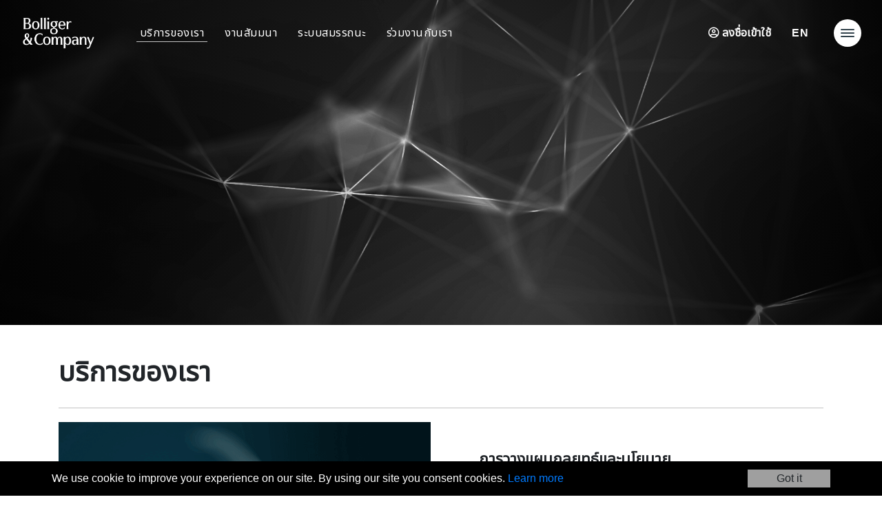

--- FILE ---
content_type: text/html; charset=UTF-8
request_url: https://bolliger-company.com/th/our-services
body_size: 6507
content:

<!doctype html>
<html lang="th">
<head>
    <meta charset="UTF-8">
    <meta name="viewport"
          content="width=device-width, user-scalable=no, initial-scale=1.0, maximum-scale=1.0, minimum-scale=1.0">
    <meta http-equiv="X-UA-Compatible" content="ie=edge">
    <meta name="csrf-token" content="oXduYu9zgDprjP3KDtfV9BoybU9QRuxNCtjfYchO">
    <title>Bolliger &amp; Company (Thailand)</title>
        <meta name="description" content="Bolliger &amp; Company (Thailand) Ltd. is a public policy and strategic consulting firm with a focus on research, policy formulation, and decision making.">
        <meta name="Keywords" content="bolliger,Consulting,service,สัมมนา,ลงทะเบียน,regis,register,การลงทุน,ลงทุน,ส่งออก,การค้า,การค้าระหว่างประเทศ,logistics,การกระจายสินค้า,Thailand,AEC,Seminars,Testimonials,Training,Engagement,Advisory,Trade,Investment,Strategic,Government,Business,ธุรกิจ,นำเข้า">

        <meta property="og:title" content="Bolliger &amp; Company (Thailand)">
        <meta property="og:description" content="Bolliger &amp; Company (Thailand) Ltd. is a public policy and strategic consulting firm with a focus on research, policy formulation, and decision making.">
        <meta property="og:image" content="https://bolliger-company.com/images/bolliger-logo.png" />

        <meta name="twitter:title" content="Bolliger &amp; Company (Thailand)">
        <meta name="twitter:description" content="Bolliger &amp; Company (Thailand) Ltd. is a public policy and strategic consulting firm with a focus on research, policy formulation, and decision making.">
        <meta name="twitter:image" content="https://bolliger-company.com/images/bolliger-logo.png">
        <meta name="twitter:card" content="summary">
    <meta property="og:type" content="website">
<meta property="og:url" content="https://bolliger-company.com/th/our-services">
<link rel=icon href="https://bolliger-company.com/images/favicon.ico">


    <link media="all" type="text/css" rel="stylesheet" href="https://bolliger-company.com/vendors/fontawesome/css/all.min.css">
    <link media="all" type="text/css" rel="stylesheet" href="https://bolliger-company.com/vendors/bootstrap/css/bootstrap.min.css">
    <link rel="stylesheet" type="text/css" href="/css/app.css?id=314f24ff9c75229bbb45">
    </head>
<body class="">

    <div id="wrapper">
        <nav id="nav-main" class="nav-main">
    <div class="sidebar">
        <div class="header">
            <ul class="header-menu">
                <li class="menu__item">
                    <a href="https://bolliger-company.com/en/our-services"
                       class="menu__link">EN</a>
                </li>
            </ul>
            <a href="javascript:;" class="hamburger" data-menu-id>
                <span class="hamburger__inner"></span>
            </a>
        </div>

        <ul class="dropdown dropdown--menu">
            <li class="menu__item">
                <a href="https://bolliger-company.com/th" class="menu__link">หน้าแรก</a>
            </li>
                                        <li class="menu__item">
                    <a href="https://bolliger-company.com/th/auth" class="menu__link">สมัครสมาชิก / ลงชื่อเข้าใช้</a>
                </li>
                        <li class="menu__item">
                <a href="https://bolliger-company.com/th/our-services" class="menu__link">บริการของเรา</a>
            </li>
            <li class="menu__item">
                <a href="https://bolliger-company.com/th/seminar" class="menu__link">งานสัมมนา</a>
            </li>






            
            <li class="menu__item">
                <a href="https://competency.bolliger-company.com" class="menu__link">ระบบสมรรถนะ</a>
            </li>
            <li class="menu__item">
                <a href="https://bolliger-company.com/th/career" class="menu__link">ร่วมงานกับเรา</a>
            </li>
            <li class="menu__item">
                <a href="https://bolliger-company.com/th/about-us" class="menu__link">เกี่ยวกับเรา</a>
            </li>
            <li class="menu__item">
                <a href="https://bolliger-company.com/th/contact-us" class="menu__link">ติดต่อเรา</a>
            </li>
                    </ul>
    </div>




































































































</nav>
        <div id="l-header">
    <div class="header__wrapper">
        <div class="nav-desktop">
    <div class="nav__wrapper">
        <div class="nav__left">
            <div>
                <a class="logo" href="https://bolliger-company.com/th">
                    <img src="https://bolliger-company.com/images/hero/logo.png" alt="Bolliger & Company">
                </a>
            </div>
        </div>
        <div class="nav__right">
            <div class="pl-5">

                <ul class="nav__menu --static">
                    <li class="menu__item is-active">
                        <a href="https://bolliger-company.com/th/our-services" class="menu__link">บริการของเรา</a>
                    </li>
                    <li class="menu__item ">
                        <a href="https://bolliger-company.com/th/seminar" class="menu__link">งานสัมมนา</a>
                    </li>






                    
                    <li class="menu__item">
                        <a href="https://competency.bolliger-company.com/" class="menu__link">ระบบสมรรถนะ</a>
                    </li>
                    <li class="menu__item ">
                        <a href="https://bolliger-company.com/th/career" class="menu__link">ร่วมงานกับเรา</a>
                    </li>
                </ul>

            </div>
            <div class="d-flex align-items-center">
                <ul class="nav__menu">
                                        <li class="menu__item">
                        <a href="https://bolliger-company.com/th/auth"
                           class="menu__link" style="letter-spacing: 0;"><i class="far fa-user-circle"></i> ลงชื่อเข้าใช้</a>
                    </li>
                                        <li class="menu__item">
                        <a href="https://bolliger-company.com/en/our-services"
                           class="menu__link">EN</a>
                    </li>
                </ul>
                <a href="javascript:;" data-menu-id="nav-main" class="hamburger rounded-circle">
                    <span class="hamburger__inner"></span>
                </a>
            </div>
        </div>
    </div>
</div>
        <div class="nav-mobile">
    <div class="nav__wrapper">
        <div class="nav__logo">
            <a href="https://bolliger-company.com/th" class="logo">
                <img src="https://bolliger-company.com/images/hero/logo.png" alt="Bolliger & Company">
            </a>
        </div>
        <div class="nav__right">
            <div class="sub__nav">
                <a href="https://bolliger-company.com/en/our-services"
                   class="nav__link">EN</a>
            </div>
            <div>
                <a href="javascript:;">
                    <div class="hamburger">
                        <div class="hamburger__inner"></div>
                    </div>
                </a>
            </div>
        </div>
    </div>

    <ul class="dropdown dropdown--menu">
        <div class="dropdown--wrapper">
            <li class="menu__item">
                <a href="https://bolliger-company.com/th" class="menu__link">หน้าแรก</a>
            </li>
            <li class="menu__item">
                                    <a href="https://bolliger-company.com/th/auth" class="menu__link">สมัครสมาชิก / ลงชื่อเข้าใช้</a>
                            </li>
            <li class="menu__item has-child">
                <a href="javascript:;" class="menu__link">บริการของเรา</a>
                <nav class="nav__child">
                    <ul class="nav__lists">
                        <div class="dropdown--wrapper">
                            <li class="menu__item">
                                <a href="javascript:;" class="menu__link menu__link--back">
                                    <i class="far fa-angle-left"></i> &nbsp; Back</a>
                            </li>
                                                        <li class="menu__item">
                                <a href="https://bolliger-company.com/th/our-services/customized-training" class="menu__link">การจัดอบรม</a>
                            </li>
                                                        <li class="menu__item">
                                <a href="https://bolliger-company.com/th/our-services/public-engagement" class="menu__link">การสร้างการมีส่วนร่วมกับสาธารณะ</a>
                            </li>
                                                        <li class="menu__item">
                                <a href="https://bolliger-company.com/th/our-services/regulatory-impact-assessment" class="menu__link">การประเมินผลกระทบของกฎระเบียบและนโยบาย</a>
                            </li>
                                                        <li class="menu__item">
                                <a href="https://bolliger-company.com/th/our-services/sustainability" class="menu__link">การพัฒนาอย่างยั่งยืน</a>
                            </li>
                                                        <li class="menu__item">
                                <a href="https://bolliger-company.com/th/our-services/digital-transformation" class="menu__link">การพัฒนาระบบและแผน digital transformation</a>
                            </li>
                                                        <li class="menu__item">
                                <a href="https://bolliger-company.com/th/our-services/investment-policy-advisory" class="menu__link">การให้คำปรึกษาด้านนโยบายการลงทุน</a>
                            </li>
                                                        <li class="menu__item">
                                <a href="https://bolliger-company.com/th/our-services/trade-policy-advisory" class="menu__link">การให้คำปรึกษาด้านนโยบายการค้า</a>
                            </li>
                                                        <li class="menu__item">
                                <a href="https://bolliger-company.com/th/our-services/policy-and-strategic-planning" class="menu__link">การวางแผนกลยุทธ์และนโยบาย</a>
                            </li>
                                                    </div>
                    </ul>
                </nav>
            </li>
            <li class="menu__item">
                <a href="https://bolliger-company.com/th/seminar" class="menu__link">งานสัมมนา</a>
            </li>






            <li class="menu__item">
                <a href="https://competency.bolliger-company.com/" class="menu__link">ระบบสมรรถนะ</a>
            </li>
            <li class="menu__item">
                <a href="https://bolliger-company.com/th/career" class="menu__link">ร่วมงานกับเรา</a>
            </li>
            <li class="menu__item">
                <a href="https://bolliger-company.com/th/about-us" class="menu__link">เกี่ยวกับเรา</a>
            </li>
            <li class="menu__item">
                <a href="https://bolliger-company.com/th/contact-us" class="menu__link">ติดต่อเรา</a>
            </li>
                    </div>
    </ul>
</div>
    </div>
</div>        <main id="l-main">
                <div class="page page--advisory">

        <div id="hero" class="hero">
    <div class="hero__item">
        <div class="hero__image">
            <div class="has-mobile">
                <img src="https://bolliger-company.com/images/static/banner/advisory-service-mobile.jpg" class="lazy" alt="">
            </div>
            <div class="has-desktop">
                <img src="https://bolliger-company.com/images/static/banner/advisory-service.jpg" class="lazy" alt="">
            </div>
        </div>
            </div>
</div>

        <div class="page__content">
            <div class="container">
                <div class="page__title">
                    <h1>บริการของเรา</h1>
                </div>

                <div class="grid-switch">
                                            <div class="switch__item mb-4">
                            <div class="row align-items-center">
                                <div class="col-lg-6 ">
                                    <div class="switch__image">
                                                                                    <img data-src="https://bolliger-company.com/uploaded/advisory/164268018761e94f7b9d778.png"
                                                 alt="การวางแผนกลยุทธ์และนโยบาย"
                                                 src="[data-uri]"
                                                 class="lazy">
                                                                            </div>
                                </div>
                                <div class="col-lg-6">
                                    <div class="switch__info">
                                        <h3 class="info__title text-uppercase mb-3 font-weight-bolder">การวางแผนกลยุทธ์และนโยบาย</h3>
                                        <p class="info__desc mb-3">เมื่อองค์กรต้องการกลยุทธ์ที่ช่วยในการตอบสนองต่อความเปลี่ยนแปลงด้านภูมิทัศน์ของธุรกิจ ในขณะที่ หน่วยงานภาครัฐต้องการกำหนดนโยบายทางเศรษฐกิจและสังคมที่เหมาะสม โบลลิเกอร์ แอนด์ คอมพานี (ประเทศไทย) พร้อมให้บริการวางนโยบายและกลยุทธ์ที่สอดคล้องกับความต้องการของทุกภาคส่วน</p>
                                        <a href="https://bolliger-company.com/th/our-services/policy-and-strategic-planning" class="info__link"> เพิ่มเติม <i class="far fa-chevron-right"></i>
                                        </a>
                                    </div>
                                </div>
                            </div>
                        </div>
                                            <div class="switch__item mb-4">
                            <div class="row align-items-center">
                                <div class="col-lg-6 order-md-last">
                                    <div class="switch__image">
                                                                                    <img data-src="https://bolliger-company.com/uploaded/advisory/164268030961e94ff51d86f.png"
                                                 alt="การให้คำปรึกษาด้านนโยบายการค้า"
                                                 src="[data-uri]"
                                                 class="lazy">
                                                                            </div>
                                </div>
                                <div class="col-lg-6">
                                    <div class="switch__info">
                                        <h3 class="info__title text-uppercase mb-3 font-weight-bolder">การให้คำปรึกษาด้านนโยบายการค้า</h3>
                                        <p class="info__desc mb-3">การรวมกลุ่มทางเศรษฐกิจได้ขยายตัวอย่างรวดเร็ว อันจะสังเกตได้จากจำนวนความตกลงการค้าเสรี ทั้งในระดับทวิภาคีและระดับภูมิภาค ที่เพิ่มขึ้นอย่างต่อเนื่อง และทำให้เศรษฐกิจทั่วโลกเชื่อมโยงกันมากขึ้น ส่งผลให้สภาพแวดล้อมทางธุรกิจระหว่างประเทศมีความเชื่อมโยงที่ซับซ้อนยิ่งขึ้น ดังนั้น ภาคธุรกิจจึงต้องมั่นใจว่าจะสามารถใช้ประโยชน์จากโอกาสที่เกิดขึ้นจากการรวมกลุ่มทางเศรษฐกิจ และรับมือกับความท้าทายต่างๆ ที่อาจเกิดขึ้นได้ เพื่อให้สามารถบริหารจัดการการดำเนินงานได้อย่างมีประสิทธิภาพและสามารถแข่งได้ในเวทีการค้าในระดับนานาชาติ</p>
                                        <a href="https://bolliger-company.com/th/our-services/trade-policy-advisory" class="info__link"> เพิ่มเติม <i class="far fa-chevron-right"></i>
                                        </a>
                                    </div>
                                </div>
                            </div>
                        </div>
                                            <div class="switch__item mb-4">
                            <div class="row align-items-center">
                                <div class="col-lg-6 ">
                                    <div class="switch__image">
                                                                                    <img data-src="https://bolliger-company.com/uploaded/advisory/164268011761e94f35a0e46.png"
                                                 alt="การให้คำปรึกษาด้านนโยบายการลงทุน"
                                                 src="[data-uri]"
                                                 class="lazy">
                                                                            </div>
                                </div>
                                <div class="col-lg-6">
                                    <div class="switch__info">
                                        <h3 class="info__title text-uppercase mb-3 font-weight-bolder">การให้คำปรึกษาด้านนโยบายการลงทุน</h3>
                                        <p class="info__desc mb-3">ด้วยความท้าทายของการแข่งขันด้านเศรษฐกิจทั้งในระดับภูมิภาคและในประเทศที่ทวีความรุนแรงมากขึ้น โบลลิเกอร์ แอนด์ คอมพานี (ประเทศไทย) มีความเข้าใจในภาพรวมการพัฒนาเศรษฐกิจของประเทศ และเข้าใจความต้องการของนักลงทุนจากต่างประเทศจึงสามารถช่วยให้คำปรึกษาได้อย่างมีประสิทธิภาพและสนับสนุนให้ประเทศสามารถแข่งได้ในเวทีการค้าการลงทุนระดับนานาชาติ</p>
                                        <a href="https://bolliger-company.com/th/our-services/investment-policy-advisory" class="info__link"> เพิ่มเติม <i class="far fa-chevron-right"></i>
                                        </a>
                                    </div>
                                </div>
                            </div>
                        </div>
                                            <div class="switch__item mb-4">
                            <div class="row align-items-center">
                                <div class="col-lg-6 order-md-last">
                                    <div class="switch__image">
                                                                                    <img data-src="https://bolliger-company.com/uploaded/advisory/164267995161e94e8ff1edf.png"
                                                 alt="การพัฒนาระบบและแผน Digital transformation"
                                                 src="[data-uri]"
                                                 class="lazy">
                                                                            </div>
                                </div>
                                <div class="col-lg-6">
                                    <div class="switch__info">
                                        <h3 class="info__title text-uppercase mb-3 font-weight-bolder">การพัฒนาระบบและแผน Digital transformation</h3>
                                        <p class="info__desc mb-3">การพัฒนาเทคโนโลยีดิจิทัลที่รวดเร็วนำมาซึ่งโอกาส รวมถึงความเสี่ยงต่อการดำเนินงานในรูปแบบเดิมของภาครัฐและเอกชน องค์กรที่มีความพร้อมประยุกต์เทคโนโลยีดิจิทัลจะสามารถเพิ่มศักยภาพในการดำเนินงานได้ ประกอบกับประชาชนมีความคาดหวังกับภาคเอกชนและภาครัฐในการตอบสนองความต้องการที่ว่องไวมากยิ่งขึ้น ดังนั้นกลยุทธ์ นโยบาย กฏระเบียบ และการบริการต้องสอดรับการเปลี่ยนแปลงที่มาพร้อมกับความก้าวหน้าด้านเทคโนโลยีได้</p>
                                        <a href="https://bolliger-company.com/th/our-services/digital-transformation" class="info__link"> เพิ่มเติม <i class="far fa-chevron-right"></i>
                                        </a>
                                    </div>
                                </div>
                            </div>
                        </div>
                                            <div class="switch__item mb-4">
                            <div class="row align-items-center">
                                <div class="col-lg-6 ">
                                    <div class="switch__image">
                                                                                    <img data-src="https://bolliger-company.com/uploaded/advisory/164267989461e94e56a8d79.png"
                                                 alt="การพัฒนาอย่างยั่งยืน"
                                                 src="[data-uri]"
                                                 class="lazy">
                                                                            </div>
                                </div>
                                <div class="col-lg-6">
                                    <div class="switch__info">
                                        <h3 class="info__title text-uppercase mb-3 font-weight-bolder">การพัฒนาอย่างยั่งยืน</h3>
                                        <p class="info__desc mb-3">ในการดำเนินนโยบายในปัจจุบันที่มีปัจจัยเสี่ยงที่หลากหลาย และแตกต่างจากในอดีต หน่วยงานรัฐและองค์กรต่างๆ ให้ความสำคัญกับความรับผิดชอบขององค์กรต่อสังคม สิ่งแวดล้อม และการเติบโตทางเศรษฐกิจ เพื่อสร้างคุณค่าให้กับผู้มีส่วนได้เสียอย่างสมดุลมากขึ้น ซึ่งสอดคล้องกับค่านิยมที่เปลี่ยนไปของผู้บริโภคและประชาชนในเรื่องการพัฒนาอย่างยั่งยืนเช่นเดียวกัน</p>
                                        <a href="https://bolliger-company.com/th/our-services/sustainability" class="info__link"> เพิ่มเติม <i class="far fa-chevron-right"></i>
                                        </a>
                                    </div>
                                </div>
                            </div>
                        </div>
                                            <div class="switch__item mb-4">
                            <div class="row align-items-center">
                                <div class="col-lg-6 order-md-last">
                                    <div class="switch__image">
                                                                                    <img data-src="https://bolliger-company.com/uploaded/advisory/164267978061e94de4de033.png"
                                                 alt="การประเมินผลกระทบของกฎระเบียบและนโยบาย"
                                                 src="[data-uri]"
                                                 class="lazy">
                                                                            </div>
                                </div>
                                <div class="col-lg-6">
                                    <div class="switch__info">
                                        <h3 class="info__title text-uppercase mb-3 font-weight-bolder">การประเมินผลกระทบของกฎระเบียบและนโยบาย</h3>
                                        <p class="info__desc mb-3">การประเมินผลกระทบของกฎระเบียบและนโยบายเป็นเครื่องมือเชิงบริหารในการวางแผนและปรับปรุงการปฏิบัติงาน สร้างกลไกการมีส่วนร่วมกับผู้มีส่วนได้ส่วนเสีย และสามารถจัดการผลลัพธ์ของโครงการหรือนโยบายอย่างเหมาะสม ซึ่งจะเป็นรากฐานให้นโยบายถูกออกแบบและใช้งานได้อย่างมีประสิทธิภาพ</p>
                                        <a href="https://bolliger-company.com/th/our-services/regulatory-impact-assessment" class="info__link"> เพิ่มเติม <i class="far fa-chevron-right"></i>
                                        </a>
                                    </div>
                                </div>
                            </div>
                        </div>
                                            <div class="switch__item mb-4">
                            <div class="row align-items-center">
                                <div class="col-lg-6 ">
                                    <div class="switch__image">
                                                                                    <img data-src="https://bolliger-company.com/uploaded/advisory/164267968261e94d825d60d.png"
                                                 alt="การสร้างการมีส่วนร่วมกับสาธารณะ"
                                                 src="[data-uri]"
                                                 class="lazy">
                                                                            </div>
                                </div>
                                <div class="col-lg-6">
                                    <div class="switch__info">
                                        <h3 class="info__title text-uppercase mb-3 font-weight-bolder">การสร้างการมีส่วนร่วมกับสาธารณะ</h3>
                                        <p class="info__desc mb-3">การสร้างความมีส่วนร่วมของสาธารณชนถือเป็นหัวใจสำคัญของการทำงานของ โบลลิเกอร์ แอนด์ คอมพานี เราเชื่อมั่นอย่างยิ่งในคุณค่าของการมีส่วนร่วมระหว่างผู้มีส่วนได้ส่วนเสียกลุ่มต่างๆ</p>
                                        <a href="https://bolliger-company.com/th/our-services/public-engagement" class="info__link"> เพิ่มเติม <i class="far fa-chevron-right"></i>
                                        </a>
                                    </div>
                                </div>
                            </div>
                        </div>
                                            <div class="switch__item mb-4">
                            <div class="row align-items-center">
                                <div class="col-lg-6 order-md-last">
                                    <div class="switch__image">
                                                                                    <img data-src="https://bolliger-company.com/uploaded/advisory/164267947861e94cb660545.png"
                                                 alt="การจัดอบรม"
                                                 src="[data-uri]"
                                                 class="lazy">
                                                                            </div>
                                </div>
                                <div class="col-lg-6">
                                    <div class="switch__info">
                                        <h3 class="info__title text-uppercase mb-3 font-weight-bolder">การจัดอบรม</h3>
                                        <p class="info__desc mb-3">เนื่องจากการเปลี่ยนแปลงทางเทคโนโลยีและสภาพแวดล้อมทางธุรกิจเป็นไปอย่างรวดเร็ว โบลลิเกอร์ แอนด์ คอมพานี (ประเทศไทย) เล็งเห็นความสำคัญของทิศทางการเปลี่ยนแปลง จึงได้ติดตามและปรับตัวอย่างต่อเนื่องให้เข้ากับการเปลี่ยนแปลงเหล่านั้น และมุ่งมั่นในการช่วยเหลือลูกค้าให้สามารถรับมือกับความท้าทายใหม่ๆ ที่เกิดขึ้นและยังคงความได้เปรียบในการแข่งขันต่อไป</p>
                                        <a href="https://bolliger-company.com/th/our-services/customized-training" class="info__link"> เพิ่มเติม <i class="far fa-chevron-right"></i>
                                        </a>
                                    </div>
                                </div>
                            </div>
                        </div>
                                    </div>
            </div>
        </div>

    </div>
        </main>
        <div id="l-footer">
    <footer class="py-5">
        <div class="container">
            <div class="row">
                <div class="col-lg-5 mb-3 mb-lg-0">
                    <h4 class="headline mb-4">ที่อยู่</h4>
                    <address>
                        <h4 class="company mb-3">BOLLIGER & COMPANY (THAILAND) LTD.</h4>
                        <p class="address">
                            No. 98 Sathorn Square Office Tower, 31st Floor, Room No. 3107 North Sathorn Road, Silom, Bangrak, Bangkok 10500
                        </p>
                    </address>
                </div>
                <div class="col-lg-4 mb-3 mb-lg-0">
                    <h4 class="headline mb-4">ติดต่อเรา</h4>
                    <table class="contact">
                        <tr>
                            <td width="45">โทร.</td>
                            <td>: &nbsp; +66(0) 2 230 6399</td>
                        </tr>
                        <tr>
                            <td>แฟกซ์</td>
                            <td>: &nbsp; +66(0) 2 230 6333</td>
                        </tr>
                        <tr>
                            <td colspan="2">bolliger-company.com</td>
                        </tr>
                        <tr>
                            <td colspan="2"><a class="link" href="mailto:info@bolliger-company.com">info@bolliger-company.com</a></td>
                        </tr>
                    </table>
                </div>
                <div class="col-lg-3 mb-3 mb-lg-0">
                    <h4 class="headline headline--social mb-4">
                        <span>โซเชียลมีเดีย</span>
                        <span>
                            <a href="https://www.facebook.com/bolligerandcompany" class="link" target="_blank">
                                <i class="fab fa-facebook-square"></i>
                            </a>
                            <a href="https://www.facebook.com/bolligerandcompany" class="link" target="_blank">
                                <i class="fab fa-youtube"></i>
                            </a>
                            <a href="https://www.linkedin.com/company/bolligerandcompanythailand?originalSubdomain=th" class="link" target="_blank">
                                <i class="fab fa-linkedin"></i>
                            </a>
                            <a href="https://twitter.com/bolligerCompany" class="link" target="_blank">
                                <i class="fab fa-twitter-square"></i>
                            </a>
                        </span>
                    </h4>

                    <div class="subscribe">
                        <form method="POST" action="https://bolliger-company.com/th/subscribe" accept-charset="UTF-8"><input name="_token" type="hidden" value="oXduYu9zgDprjP3KDtfV9BoybU9QRuxNCtjfYchO">
                        <div class="form-group mb-2">
                            <input class="form-control" placeholder="ลงชื่อรับข่าวสารทาง E-mail" required name="email" type="email">
                        </div>
                        <input class="btn btn--primary" type="submit" value="ติดตาม">
                        </form>
                    </div>
                </div>
            </div>
        </div>
    </footer>

    <div class="copyright">
        <div class="container-fluid">
            <div class="copyright__wrapper">
                <div class="message">
                    <p class="text-center mb-0">Copyright © 2026 Bolliger & Company (Thailand) Ltd. All Rights Reserved.</p>
                </div>
                <div class="actions">
                    <a href="">นโยบายความเป็นส่วนตัว</a>
                </div>
            </div>
        </div>
    </div>
</div>
    </div>

        <div class="cookie-consent">
        <div class="container-fluid">
            <div class="cookie__content">
                <div class="message">
                    We use cookie to improve your experience on our site. By using our site you consent cookies.
                    <a href="https://bolliger-company.com/th/privacy-policy">Learn more</a>
                </div>
                <div class="action">
                    <a id="accept" class="btn">Got it</a>
                </div>
            </div>
        </div>
    </div>
    
    <script>
        // Set the options to make LazyLoad self-initialize
        window.lazyLoadOptions = {
            elements_selector: ".lazy",
        };
        // Listen to the initialization event and get the instance of LazyLoad
        window.addEventListener('LazyLoad::Initialized', function (event) {
            window.lazyLoadInstance = event.detail.instance;
        }, false);
    </script>

    <script src="https://bolliger-company.com/vendors/jquery/jquery-3.3.1.min.js"></script>
    <script async src="https://bolliger-company.com/vendors/bootstrap/js/bootstrap.bundle.min.js"></script>
    <script async src="https://bolliger-company.com/vendors/lazyload/lazyload.min.js"></script>
    <script src="https://cdnjs.cloudflare.com/ajax/libs/object-fit-images/3.2.4/ofi.min.js"></script>
    <script src="https://bolliger-company.com/vendors/vue/vue.js"></script>
    <script src="https://bolliger-company.com/js/app.js"></script>

    <script>
        $(function() {
            $.ajaxSetup({
                headers: {
                    'X-CSRF-TOKEN': $('meta[name="csrf-token"]').attr('content')
                }
            });

            $('.cookie-consent').on('click', '#accept', function(e) {
                $.ajax({
                    type:'POST',
                    url:'https://bolliger-company.com/th/cookie-consent',
                    dataType: 'json',
                    success:function(res){
                        if(res.success) {
                            $('.cookie-consent').remove();
                        }
                    },
                    error: function(res) {

                    }
                })
            });
        })
    </script>

        


                
</body>
</html>


--- FILE ---
content_type: text/css
request_url: https://bolliger-company.com/css/app.css?id=314f24ff9c75229bbb45
body_size: 13989
content:
@charset "UTF-8";
@-webkit-keyframes SlideLeft {
  0% {
    transform: translateX(490px);
  }
  100% {
    transform: translateX(0);
  }
}
@keyframes SlideLeft {
  0% {
    transform: translateX(490px);
  }
  100% {
    transform: translateX(0);
  }
}
@-webkit-keyframes showTopText {
  0% {
    transform: translate3d(0, 100%, 0);
  }
  100% {
    transform: translate3d(0, 0, 0);
  }
}
@keyframes showTopText {
  0% {
    transform: translate3d(0, 100%, 0);
  }
  100% {
    transform: translate3d(0, 0, 0);
  }
}
*:focus {
  outline: none;
}

html, body, div, span, applet, object, iframe, h1, h2, h3, h4, h5, h6, p, blockquote, pre, a, abbr, acronym, address, big, cite, code, del, dfn, em, img, ins, kbd, q, s, samp, small, strike, strong, sub, sup, tt, var, b, u, i, center, dl, dt, dd, ol, ul, li, fieldset, form, label, legend, table, caption, tbody, tfoot, thead, tr, th, td, article, aside, canvas, details, embed, figure, figcaption, footer, header, hgroup, menu, nav, output, ruby, section, summary, time, mark, audio, video {
  margin: 0;
  padding: 0;
  border: 0;
  font-size: 100%;
  font: inherit;
  vertical-align: baseline;
}

/* HTML5 display-role reset for older browsers */
article, aside, details, figcaption, figure, footer, header, hgroup, menu, nav, section {
  display: block;
}

body {
  line-height: 1;
}

ol, ul {
  list-style: none;
  margin: 0;
  padding: 0;
}

blockquote, q {
  quotes: none;
}

blockquote:before, blockquote:after {
  content: "";
  content: none;
}

q:before, q:after {
  content: "";
  content: none;
}

table {
  border-collapse: collapse;
  border-spacing: 0;
}

img {
  max-width: 100%;
  height: auto;
  -ms-interpolation-mode: bicubic;
  display: inline-block;
  vertical-align: middle;
}

a:hover {
  text-decoration: none;
}

p {
  margin-bottom: 15px;
}

small {
  font-size: 80%;
}

.slate-black {
  color: #33434C;
}

.text--secondary {
  color: #959595 !important;
}

@font-face {
  font-family: "NotoSansThai";
  font-weight: 300;
  font-style: normal;
  src: url("../fonts/NotoSansThai/NotoSansThai-Light.ttf") format("ttf");
  src: url("../fonts/NotoSansThai/NotoSansThai-Light.ttf");
}
@font-face {
  font-family: "NotoSansThai";
  font-weight: 400;
  font-style: normal;
  src: url("../fonts/NotoSansThai/NotoSansThai-Regular.ttf") format("ttf");
  src: url("../fonts/NotoSansThai/NotoSansThai-Regular.ttf");
}
@font-face {
  font-family: "NotoSansThai-Bolder";
  font-weight: 600;
  font-style: normal;
  src: url("../fonts/NotoSansThai/NotoSansThai-Bold.ttf") format("ttf");
  src: url("../fonts/NotoSansThai/NotoSansThai-Bold.ttf");
}
body {
  font-size: 16px;
  font-family: "NotoSansThai", -apple-system, BlinkMacSystemFont, "Segoe UI", Roboto, "Helvetica Neue", Arial, sans-serif, "Apple Color Emoji", "Segoe UI Emoji", "Segoe UI Symbol", "Noto Color Emoji";
  line-height: 1.5;
  text-rendering: optimizeLegibility;
  -webkit-font-smoothing: antialiased;
}

#l-header {
  position: fixed;
  width: 100%;
  top: 0 !important;
  left: 0;
  min-height: 75px;
  transition: transform 0.4s;
  z-index: 420;
}
@media screen and (min-width: 768px) {
  #l-header {
    min-height: 95px;
  }
}
@media screen and (min-width: 1200px) {
  #l-header {
    position: relative;
    z-index: 400;
  }
}
#l-header .header__wrapper {
  position: relative;
  height: 100%;
}
#l-header .nav__wrapper {
  display: flex;
  justify-content: space-between;
  align-items: center;
  padding: 15px;
  min-height: 75px;
}
@media screen and (min-width: 768px) {
  #l-header .nav__wrapper {
    padding: 20px 30px;
    min-height: 95px;
  }
}
#l-header .dropdown--menu {
  position: relative;
  background: #fdfdfd;
}
#l-header .dropdown--menu .menu__link {
  position: relative;
  color: #7a838a;
  padding: 15px 30px;
  display: block;
  font-size: 20px;
  font-weight: bold;
}
#l-header .nav-mobile {
  position: relative;
  background-color: #fff;
  display: block;
  box-shadow: 1.5px 2.598px 46px rgba(1, 1, 1, 0.15);
}
@media screen and (min-width: 1200px) {
  #l-header .nav-mobile {
    display: none !important;
  }
}
#l-header .nav-mobile .nav__logo,
#l-header .nav-mobile .nav__right {
  display: flex;
  align-items: center;
  color: #fff;
}
#l-header .nav-mobile .nav__logo .logo {
  color: #fff;
}
#l-header .nav-mobile .nav__logo .logo > img {
  height: 40px;
}
#l-header .nav-mobile .nav__right > div {
  display: flex;
  align-self: end;
  margin: 0 5px;
}
#l-header .nav-mobile .nav__right > div:first-child {
  margin-left: 0;
}
#l-header .nav-mobile .nav__right > div:last-child {
  margin-right: 0;
}
#l-header .nav-mobile .nav__right .sub__nav .nav__link {
  position: relative;
  color: #33434C;
  font-size: 20px;
  font-weight: bold;
  padding: 8px;
  letter-spacing: 1.45px;
}
#l-header .nav-mobile .nav__right .sub__nav .nav__link::after {
  content: "";
  position: absolute;
  top: 50%;
  right: 0;
  width: 2px;
  height: 35%;
  transform: translateY(-50%);
  background: rgba(255, 255, 255, 0.75);
}
#l-header .nav-mobile .nav__right .sub__nav .nav__link:last-child::after {
  content: none;
}
#l-header .nav-mobile .nav__right .hamburger {
  border-radius: 50%;
}
#l-header .nav-mobile .dropdown--menu {
  position: absolute;
  width: 100%;
  top: 75px;
  left: 0;
  height: 0;
  overflow: hidden;
  transition: height 0.25s cubic-bezier(0.65, 0, 0.14, 1.03);
}
#l-header .nav-mobile .dropdown--menu .dropdown--wrapper {
  overflow-y: auto;
  height: calc(100vh - 70px);
}
#l-header .nav-mobile .dropdown--menu .menu__item {
  border-bottom: 1px solid #eee;
}
#l-header .nav-mobile .dropdown--menu .menu__item .menu__link {
  padding: 20px 30px;
  padding-right: 45px;
  font-size: 21px;
}
#l-header .nav-mobile .dropdown--menu .menu__item.has-child .menu__link::after {
  content: "\F054";
  position: absolute;
  right: 20px;
  top: 50%;
  transform: translateY(-50%);
  font-family: "Font Awesome 5 Pro";
  font-size: 80%;
}
#l-header .nav-mobile .dropdown--menu .nav__child {
  position: absolute;
  width: 100%;
  height: calc(100vh - 70px);
  left: 100%;
  top: 0;
}
#l-header .nav-mobile .dropdown--menu .nav__child .nav__lists {
  background: #fdfdfd;
}
#l-header .nav-mobile .dropdown--menu .nav__child .nav__lists .menu__link::after {
  content: none !important;
}
#l-header .nav-mobile .has-viewed {
  transform: translate3d(-100%, 0, 0);
}
#l-header .nav-desktop {
  background: transparent;
  display: none;
  transition: transform 0.25s;
  height: 95px;
}
@media screen and (min-width: 1200px) {
  #l-header .nav-desktop {
    display: block !important;
  }
}
#l-header .nav-desktop .nav__left .logo {
  display: block;
}
#l-header .nav-desktop .nav__left .logo img {
  height: 55px;
  -webkit-filter: brightness(0) invert(1);
          filter: brightness(0) invert(1);
}
#l-header .nav-desktop .nav__left .path {
  color: orange;
  font-size: medium;
}
#l-header .nav-desktop .nav__right {
  display: flex;
  align-items: center;
  justify-content: space-between;
  width: 100%;
}
#l-header .nav-desktop .nav__right .nav__menu {
  display: flex;
  margin-right: 20px;
}
#l-header .nav-desktop .nav__right .nav__menu .menu__item {
  position: relative;
  padding: 0 10px;
}
#l-header .nav-desktop .nav__right .nav__menu .menu__item.is-active .menu__link {
  border-bottom: 1px solid rgba(255, 255, 255, 0.75);
}
#l-header .nav-desktop .nav__right .nav__menu .menu__item:last-child::after {
  content: none;
}
#l-header .nav-desktop .nav__right .nav__menu .menu__link {
  padding: 0 5px;
  font-size: 16px;
  font-weight: bold;
  color: #fff;
  letter-spacing: 1.65px;
}
#l-header .nav-desktop .nav__right .nav__menu .dropdown .dropdown-toggle {
  display: flex;
  align-items: center;
}
#l-header .nav-desktop .nav__right .nav__menu .dropdown .dropdown-toggle::after {
  margin-left: 10px;
}
#l-header .nav-desktop .nav__right .nav__menu .dropdown .dropdown-item {
  font-size: 18px;
}
#l-header .nav-desktop .nav__right .nav__menu .dropdown .dropdown-item i {
  font-size: 80%;
  margin-right: 8px;
}
#l-header .nav-desktop .nav__right .nav__menu .dropdown .dropdown-menu {
  margin-top: 8px;
}
#l-header .nav-desktop .nav__right .nav__menu.\--static .menu__item::after {
  content: none;
}
#l-header .nav-desktop .nav__right .nav__menu.\--static .menu__link {
  font-size: 16px;
  font-weight: normal;
  letter-spacing: 0.5px;
}

.nav-main .sidebar {
  display: none;
  flex-direction: column;
  padding: 30px;
  position: absolute;
  top: 0;
  bottom: 0;
  right: 0;
  width: 450px;
  height: 100vh;
  background: #fff;
  overflow-y: auto;
  z-index: 1001;
  transform: translateX(450px);
}
@media screen and (min-width: 1200px) {
  .nav-main .sidebar {
    display: flex;
  }
}
.nav-main .sidebar .header {
  display: flex;
  justify-content: flex-end;
  align-items: center;
  border-bottom: 1px solid rgba(203, 207, 210, 0.35);
  padding-bottom: 25px;
}
.nav-main .sidebar .header .hamburger {
  border-radius: 50%;
  background-color: #33434C;
}
.nav-main .sidebar .header .hamburger .hamburger__inner {
  background-color: #fff;
}
.nav-main .sidebar .header .hamburger .hamburger__inner:before, .nav-main .sidebar .header .hamburger .hamburger__inner:after {
  background-color: #fff;
}
.nav-main .sidebar .header .header-menu {
  display: flex;
  margin-right: 20px;
}
.nav-main .sidebar .header .menu__item {
  position: relative;
  padding: 0 10px;
}
.nav-main .sidebar .header .menu__item::after {
  content: "";
  position: absolute;
  top: 50%;
  right: 0;
  height: 65%;
  width: 2px;
  background: #33434C;
  transform: translateY(-40%);
}
.nav-main .sidebar .header .menu__item:last-child::after {
  content: none;
}
.nav-main .sidebar .header .menu__link {
  padding: 0 5px;
  font-size: 20px;
  font-weight: bold;
  color: #33434C;
}
.nav-main .sidebar .dropdown--menu {
  position: relative;
  padding: 30px 0;
}
.nav-main .sidebar .dropdown--menu .menu__link {
  position: relative;
  padding: 15px 30px;
  padding-left: 60px;
  display: block;
  font-size: 23px;
  font-weight: bold;
  color: #33434C;
}
.nav-main .sidebar .dropdown--menu .menu__link:hover, .nav-main .sidebar .dropdown--menu .menu__link.is-active {
  color: #e47b20;
}
.nav-main .sidebar .dropdown--menu .menu__item.has-child .menu__link::before {
  content: "\F053";
  left: 10px;
  position: absolute;
  top: 50%;
  transform: translateY(-50%);
  font-family: "Font Awesome 5 Pro";
  font-size: 70%;
}
.nav-main .mega {
  display: none;
  position: absolute;
  top: 0;
  bottom: 0;
  left: 0;
  width: calc(100vw - 450px);
  height: 100vh;
  padding: 30px;
  overflow-y: auto;
  background: rgba(255, 255, 255, 0.95);
  z-index: 1000;
}
@media screen and (min-width: 1200px) {
  .nav-main .mega.is-active {
    display: block;
  }
}
.nav-main .mega .striped {
  position: relative;
  padding: 15px;
  padding-right: 30px;
}
.nav-main .mega .striped::after {
  content: "";
  position: absolute;
  height: 100%;
  width: 1px;
  top: 0;
  right: 0;
  background: #cbcfd2;
}
.nav-main .mega .mega__wrapper {
  display: flex;
  flex-direction: column;
  justify-content: stretch;
  max-width: 1140px;
  margin: 0 auto;
}
.nav-main .mega .mega__search {
  position: relative;
}
.nav-main .mega .mega__search input[type=text] {
  padding: 25px;
  padding-right: 50px;
  letter-spacing: 1.25px;
}
.nav-main .mega .mega__search button {
  position: absolute;
  height: 100%;
  min-width: 50px;
  background: transparent;
  border: 0;
  padding: 0 20px;
  right: 0;
  top: 50%;
  font-size: 18px;
  transform: translateY(-50%);
  color: #a9a9a9;
  cursor: pointer;
}
.nav-main .mega .dropdown--menu {
  position: relative;
}
.nav-main .mega .dropdown--menu .menu__link {
  position: relative;
  padding: 20px 15px;
  display: block;
  font-size: 18px;
  font-weight: bold;
  color: #889096;
}
.nav-main .mega .dropdown--menu .menu__item.is-active .menu__link {
  color: #e47b20;
}
.nav-main .mega .portfolio {
  position: relative;
  color: #889096;
}
.nav-main .mega .portfolio .portfolio__item {
  position: relative;
  display: none;
  flex-direction: column;
  top: 0;
  left: 0;
}
.nav-main .mega .portfolio .portfolio__item.is-active {
  display: flex;
}
.nav-main .mega .portfolio .portfolio__img {
  margin-bottom: 20px;
}
.nav-main .mega .portfolio .portfolio__img > img {
  width: 100%;
}
.nav-main .mega .portfolio .portfolio__content {
  display: flex;
  flex-direction: column;
  flex: 1 0 auto;
  padding: 15px;
}
.nav-main .mega .portfolio .portfolio__footer {
  padding: 0 15px;
}

#l-main {
  position: relative;
  margin-top: 75px;
}
@media screen and (min-width: 768px) {
  #l-main {
    margin-top: 95px;
  }
}
@media screen and (min-width: 1200px) {
  #l-main {
    min-height: auto;
    margin-top: -95px;
  }
}

#wrapper {
  position: relative;
  overflow: hidden;
  transition: transform 0.35s ease-in-out;
}

.page, .page--contact-us, .page--account, .page--auth, .page--search, .page--advisory, .page--about, .page--trade, .page--insight, .page--career, .page--seminar, .page--main {
  position: relative;
}
.page .page__title, .page--contact-us .page__title, .page--account .page__title, .page--auth .page__title, .page--search .page__title, .page--advisory .page__title, .page--about .page__title, .page--trade .page__title, .page--insight .page__title, .page--career .page__title, .page--seminar .page__title, .page--main .page__title {
  padding-bottom: 20px;
  margin-bottom: 20px;
  border-bottom: 1px solid #c2c2c2;
}
.page .page__title h1, .page--contact-us .page__title h1, .page--account .page__title h1, .page--auth .page__title h1, .page--search .page__title h1, .page--advisory .page__title h1, .page--about .page__title h1, .page--trade .page__title h1, .page--insight .page__title h1, .page--career .page__title h1, .page--seminar .page__title h1, .page--main .page__title h1 {
  font-size: 40px;
  font-weight: bold;
}
@media screen and (min-width: 768px) {
  .page .page__title h1, .page--contact-us .page__title h1, .page--account .page__title h1, .page--auth .page__title h1, .page--search .page__title h1, .page--advisory .page__title h1, .page--about .page__title h1, .page--trade .page__title h1, .page--insight .page__title h1, .page--career .page__title h1, .page--seminar .page__title h1, .page--main .page__title h1 {
    font-size: 40px;
  }
}
.page .page__title .page__search, .page--contact-us .page__title .page__search, .page--account .page__title .page__search, .page--auth .page__title .page__search, .page--search .page__title .page__search, .page--advisory .page__title .page__search, .page--about .page__title .page__search, .page--trade .page__title .page__search, .page--insight .page__title .page__search, .page--career .page__title .page__search, .page--seminar .page__title .page__search, .page--main .page__title .page__search {
  display: flex;
}
.page .page__title .page__search form, .page--contact-us .page__title .page__search form, .page--account .page__title .page__search form, .page--auth .page__title .page__search form, .page--search .page__title .page__search form, .page--advisory .page__title .page__search form, .page--about .page__title .page__search form, .page--trade .page__title .page__search form, .page--insight .page__title .page__search form, .page--career .page__title .page__search form, .page--seminar .page__title .page__search form, .page--main .page__title .page__search form {
  width: 100%;
}
.page .page__title .page__search .form-group, .page--contact-us .page__title .page__search .form-group, .page--account .page__title .page__search .form-group, .page--auth .page__title .page__search .form-group, .page--search .page__title .page__search .form-group, .page--advisory .page__title .page__search .form-group, .page--about .page__title .page__search .form-group, .page--trade .page__title .page__search .form-group, .page--insight .page__title .page__search .form-group, .page--career .page__title .page__search .form-group, .page--seminar .page__title .page__search .form-group, .page--main .page__title .page__search .form-group {
  display: flex;
  margin-bottom: 0;
}
.page .page__title .page__search .form-group .btn, .page--contact-us .page__title .page__search .form-group .btn, .page--account .page__title .page__search .form-group .btn, .page--auth .page__title .page__search .form-group .btn, .page--search .page__title .page__search .form-group .btn, .page--advisory .page__title .page__search .form-group .btn, .page--about .page__title .page__search .form-group .btn, .page--trade .page__title .page__search .form-group .btn, .page--insight .page__title .page__search .form-group .btn, .page--career .page__title .page__search .form-group .btn, .page--seminar .page__title .page__search .form-group .btn, .page--main .page__title .page__search .form-group .btn {
  margin-left: 5px;
  padding: 0.175rem 0.75rem;
}
.page .page__title .page__search .form-group .btn i, .page--contact-us .page__title .page__search .form-group .btn i, .page--account .page__title .page__search .form-group .btn i, .page--auth .page__title .page__search .form-group .btn i, .page--search .page__title .page__search .form-group .btn i, .page--advisory .page__title .page__search .form-group .btn i, .page--about .page__title .page__search .form-group .btn i, .page--trade .page__title .page__search .form-group .btn i, .page--insight .page__title .page__search .form-group .btn i, .page--career .page__title .page__search .form-group .btn i, .page--seminar .page__title .page__search .form-group .btn i, .page--main .page__title .page__search .form-group .btn i {
  font-size: 14px;
}
.page .page__section, .page--contact-us .page__section, .page--account .page__section, .page--auth .page__section, .page--search .page__section, .page--advisory .page__section, .page--about .page__section, .page--trade .page__section, .page--insight .page__section, .page--career .page__section, .page--seminar .page__section, .page--main .page__section {
  font-size: 30px;
  font-weight: bold;
}
.page .page__content, .page--contact-us .page__content, .page--account .page__content, .page--auth .page__content, .page--search .page__content, .page--advisory .page__content, .page--about .page__content, .page--trade .page__content, .page--insight .page__content, .page--career .page__content, .page--seminar .page__content, .page--main .page__content {
  padding: 40px 0;
}

.section, .page--insight .section--report, .page--insight .section--press, .page--insight .section--speech, .page--insight .section--program, .page--insight .section--document {
  position: relative;
}
.section .section__title, .page--insight .section--report .section__title, .page--insight .section--press .section__title, .page--insight .section--speech .section__title, .page--insight .section--program .section__title, .page--insight .section--document .section__title {
  position: relative;
  font-size: 26px;
  border-bottom: 1px solid #c2c2c2;
  padding-bottom: 5px;
  margin-bottom: 15px;
}

#l-footer {
  background: #e4e4e4;
  color: #252525;
}
#l-footer .headline {
  color: #33434C;
  font-size: 24px;
  font-weight: bold;
}
#l-footer .link, #l-footer .link--back {
  color: #fff;
}
#l-footer .headline--social {
  display: flex;
  justify-content: space-between;
}
#l-footer .headline--social .link, #l-footer .headline--social .link--back {
  padding: 0 2px;
  color: #33434C;
}
#l-footer .company {
  font-size: 16px;
}
#l-footer .contact td {
  padding-bottom: 6px;
}
#l-footer .contact td a {
  color: #252525;
}
#l-footer .subscribe input[type=email] {
  background: #bfc4c8;
}
#l-footer .subscribe input[type=submit] {
  display: block;
  width: 100%;
  font-weight: bold;
  background-color: #33434C;
}
#l-footer .copyright {
  background: #d5d5d5;
}
#l-footer .copyright .copyright__wrapper {
  padding: 15px;
  font-size: 90%;
  display: flex;
  flex-direction: column;
}
@media screen and (min-width: 768px) {
  #l-footer .copyright .copyright__wrapper {
    justify-content: space-between;
    flex-direction: row;
  }
}
#l-footer .copyright .copyright__wrapper .actions {
  text-align: center;
}
#l-footer .copyright .copyright__wrapper .actions a {
  color: #252525;
}

.btn {
  position: relative;
  border-radius: 0;
  background: #9f9f9f;
  color: #fff;
  font-size: inherit;
  -webkit-appearance: none;
     -moz-appearance: none;
          appearance: none;
}

.btn--primary {
  background: #e47b20;
  color: #fff;
}
.btn--primary:hover {
  background: #d6711a;
  color: #fff;
}

.btn--primary-outline {
  background: transparent;
  color: #e47b20;
}

.btn--default {
  background: #9f9f9f;
  color: #fff;
}
.btn--default:hover {
  background: #959595;
  color: #fff;
}

.btn--slate-black {
  background: #33434C;
  color: #fff;
}
.btn--slate-black:hover {
  background: #2b3840;
  color: #fff;
}

.link, .link--back {
  display: inline-block;
}

.link--back {
  color: #9b9b9b;
}
.link--back i {
  font-size: 80%;
}
.link--back:hover, .link--back:active {
  color: #969696;
}

.hero, .hero--slider {
  position: relative;
  background: #000;
}
.hero .hero__item, .hero--slider .hero__item {
  position: relative;
}
.hero .hero__item .hero__image, .hero--slider .hero__item .hero__image {
  position: relative;
}
.hero .hero__item .hero__image::after, .hero--slider .hero__item .hero__image::after {
  content: "";
  position: absolute;
  background: rgba(255, 255, 255, 0.85);
  background: radial-gradient(circle, rgba(255, 255, 255, 0) 0%, rgba(0, 0, 0, 0.85) 100%);
  width: 100%;
  height: 100%;
  top: 0;
  left: 0;
}
.hero .hero__item .hero__image img, .hero--slider .hero__item .hero__image img {
  width: 100%;
  height: 100%;
  -o-object-fit: cover;
     object-fit: cover;
  transition: all 0.3s ease-in-out;
}
@media screen and (min-width: 1200px) {
  .hero .hero__item .hero__image img, .hero--slider .hero__item .hero__image img {
    height: auto;
  }
}
.hero .hero__item .hero__image .has-desktop, .hero--slider .hero__item .hero__image .has-desktop {
  height: 400px;
  overflow: hidden;
}
@media screen and (min-width: 1200px) {
  .hero .hero__item .hero__image .has-desktop, .hero--slider .hero__item .hero__image .has-desktop {
    height: auto;
  }
}
.hero .hero__item .hero__content, .hero--slider .hero__item .hero__content {
  position: absolute;
  width: 100%;
  height: 100%;
  top: 0;
  left: 0;
  display: flex;
  align-items: center;
}
.hero .hero__item .inner, .hero--slider .hero__item .inner {
  position: relative;
  width: 100%;
}
@media screen and (min-width: 768px) {
  .hero .hero__item .inner, .hero--slider .hero__item .inner {
    width: 100%;
  }
}
@media screen and (min-width: 1200px) {
  .hero .hero__item .inner, .hero--slider .hero__item .inner {
    width: 40%;
  }
}
.hero .hero__item .inner--fluid, .hero--slider .hero__item .inner--fluid {
  width: 100%;
}
.hero .hero__item .inner--half, .hero--slider .hero__item .inner--half {
  width: 100%;
}
@media screen and (min-width: 992px) {
  .hero .hero__item .inner--half, .hero--slider .hero__item .inner--half {
    width: 40%;
  }
}
.hero .hero__item .info .info__title, .hero--slider .hero__item .info .info__title {
  color: white;
}
.hero .hero__item .info .info__title h2, .hero--slider .hero__item .info .info__title h2 {
  font-size: 26px;
  font-weight: bold;
}
@media screen and (min-width: 576px) {
  .hero .hero__item .info .info__title h2, .hero--slider .hero__item .info .info__title h2 {
    font-size: 36px;
  }
}
@media screen and (min-width: 1200px) {
  .hero .hero__item .info .info__title h2, .hero--slider .hero__item .info .info__title h2 {
    font-size: 40px;
  }
}
.hero .hero__item .info .info__subtitle, .hero--slider .hero__item .info .info__subtitle {
  font-size: 16px;
  margin-bottom: 10px;
  color: white;
}
@media screen and (min-width: 375px) {
  .hero .hero__item .info .info__subtitle, .hero--slider .hero__item .info .info__subtitle {
    font-size: 18px;
  }
}
@media screen and (min-width: 768px) {
  .hero .hero__item .info .info__subtitle, .hero--slider .hero__item .info .info__subtitle {
    font-size: 22px;
  }
}

.hero--slider {
  margin-bottom: 0 !important;
}
.hero--slider .hero__item {
  position: relative;
}
.hero--slider .hero__item .inner {
  position: absolute;
  top: 0;
  left: 0;
  height: 100%;
  width: 100%;
}
@media screen and (min-width: 768px) {
  .hero--slider .hero__item .inner {
    position: relative;
    height: auto;
    width: 100%;
  }
}
@media screen and (min-width: 1200px) {
  .hero--slider .hero__item .inner {
    width: 40%;
  }
}
.hero--slider .hero__item .inner .hero__link--text {
  display: flex;
  height: 100%;
  width: 100%;
}
.hero--slider .hero__item .inner .info {
  display: none;
}
@media screen and (min-width: 768px) {
  .hero--slider .hero__item .inner .info {
    display: block;
  }
}
.hero--slider .hero__item .hero__content::before {
  content: "";
  position: absolute;
  height: 100%;
  width: 100%;
}
@media screen and (min-width: 768px) {
  .hero--slider .hero__item .hero__content::before {
    background: rgba(0, 0, 0, 0.75);
  }
}
@media screen and (min-width: 1200px) {
  .hero--slider .hero__item .hero__content::before {
    width: 50%;
  }
}
.hero--slider .hero__item .hero__link {
  display: none;
}
@media screen and (min-width: 768px) {
  .hero--slider .hero__item .hero__link {
    display: block;
  }
}
.hero--slider .hero__item .hero__link--text {
  display: block;
  pointer-events: auto;
}
@media screen and (min-width: 768px) {
  .hero--slider .hero__item .hero__link--text {
    pointer-events: none;
  }
}
.hero--slider .hero__item .btn {
  padding: 5px 35px !important;
  font-size: 18px;
}
.hero--slider .slick-dots {
  bottom: 15px;
}
@media screen and (min-width: 576px) {
  .hero--slider .slick-dots {
    bottom: 25px;
  }
}
.hero--slider .slick-dots li {
  width: 10px;
  height: 10px;
  margin-right: 5px;
}
.hero--slider .slick-dots li button {
  width: 4px;
  height: 4px;
  background: rgba(255, 255, 255, 0.25);
}
.hero--slider .slick-dots li button:before {
  content: none;
}

.hero--static {
  height: 350px;
  overflow: hidden;
}
.hero--static .hero__image {
  height: 100%;
  width: 100%;
}
.hero--static .hero__image > img {
  height: 100%;
  width: 100%;
  -o-object-fit: cover;
     object-fit: cover;
}
.hero--static .hero__content {
  position: absolute;
  top: 0;
  left: 0;
  width: 100%;
  background-position: center;
  background-size: cover;
  display: flex;
  align-items: center;
  color: #fff;
  height: 100%;
}
.hero--static .hero__content::before {
  content: none;
}
.hero--static .hero__content .info {
  display: flex;
  flex-direction: column;
  align-items: center;
}
.hero--static .hero__content .info .info__title {
  font-size: 34px;
  font-weight: bold;
}

.grid {
  position: relative;
  margin-left: -60px;
}
.grid .grid__lists {
  width: 100%;
  display: flex;
  flex-wrap: wrap;
}
.grid .grid__item {
  position: relative;
  width: 100%;
  display: flex;
  flex-direction: column;
  padding-left: 60px;
  padding-top: 0;
  padding-bottom: 40px;
}
@media screen and (min-width: 768px) {
  .grid .grid__item {
    padding-top: 40px;
    width: 50%;
  }
}
@media screen and (min-width: 1200px) {
  .grid .grid__item {
    width: 33.33333%;
  }
}
.grid .grid__item .item__image {
  overflow: hidden;
}
.grid .grid__item .item__image img {
  width: 100%;
  -o-object-fit: cover;
     object-fit: cover;
  font-family: "object-fit: cover;";
  background: #f4f4f4;
  transition: all 0.3s ease-in-out;
}
.grid .grid__item:hover .item__image img {
  transform: scale(1.05);
}
.grid .grid__item .item__info {
  padding: 10px 0;
  display: flex;
  flex: 1 0 auto;
  flex-direction: column;
  justify-content: space-between;
  align-items: stretch;
  align-content: stretch;
  border-bottom: 4px solid #c2c2c2;
  transition: all 0.25s;
}
.grid .grid__item .item__info .info__header {
  display: flex;
  justify-content: space-between;
}
.grid .grid__item .item__info .info__header .header__date {
  font-size: 80%;
  display: flex;
  align-items: center;
}
.grid .grid__item .item__info .info__link {
  color: #252525;
  transition: all 0.25s;
}
.grid .grid__item .item__info .info__link .info__title {
  font-size: 18px;
  font-weight: bold;
}
.grid .grid__item .item__info .info__footer .info__link > i {
  font-size: 55%;
  padding-left: 5px;
}
.grid .grid__empty {
  display: flex;
  width: 100%;
  padding: 90px 0;
  padding-left: 60px;
  flex-direction: column;
  align-items: center;
  color: #e2e2e2;
}
.grid .grid__empty i {
  font-size: 50px;
  margin-bottom: 20px;
}
@media screen and (min-width: 768px) {
  .grid .grid__empty i {
    font-size: 75px;
  }
}
.grid .grid__empty p {
  font-size: 18px;
}
@media screen and (min-width: 768px) {
  .grid .grid__empty p {
    font-size: 26px;
  }
}

.grid-switch {
  position: relative;
}
.grid-switch .switch__item {
  position: relative;
}
.grid-switch .switch__item .switch__image img {
  width: 100%;
  background-color: #f4f4f4;
}
.grid-switch .switch__item .switch__info {
  position: relative;
  padding: 15px 0;
}
@media screen and (min-width: 992px) {
  .grid-switch .switch__item .switch__info {
    padding: 15px 40px;
  }
}
.grid-switch .switch__item .switch__info .info__title {
  font-size: 20px;
  font-weight: bold;
}
@media screen and (min-width: 768px) {
  .grid-switch .switch__item .switch__info .info__title {
    font-size: 22px;
  }
}
.grid-switch .switch__item .switch__info .info__desc {
  font-size: 20px;
}
@media screen and (min-width: 768px) {
  .grid-switch .switch__item .switch__info .info__desc {
    font-size: 18px;
  }
}
.grid-switch .switch__item .switch__info .info__link {
  color: #252525;
}
.grid-switch .switch__item .switch__info .info__link > i {
  font-size: 55%;
  padding-left: 5px;
}
.grid-switch .switch__item .switch__info .info__link--primary {
  color: #e47b20;
}
.grid-switch .switch__item .switch__info .info__link--primary > i {
  font-size: 80%;
  padding-left: 5px;
}
.grid-switch .switch__item .switch__info .info__link--primary:hover {
  color: #df761b;
}
.grid-switch .grid__empty {
  display: flex;
  width: 100%;
  padding: 90px 0;
  flex-direction: column;
  align-items: center;
  color: #e2e2e2;
}
.grid-switch .grid__empty i {
  font-size: 50px;
  margin-bottom: 20px;
}
@media screen and (min-width: 768px) {
  .grid-switch .grid__empty i {
    font-size: 75px;
  }
}
.grid-switch .grid__empty p {
  font-size: 18px;
}
@media screen and (min-width: 768px) {
  .grid-switch .grid__empty p {
    font-size: 26px;
  }
}

.article, .page--career .article--career {
  position: relative;
}
.article .article__title, .page--career .article--career .article__title {
  position: relative;
}
.article .article__title .title, .page--career .article--career .article__title .title {
  font-size: 28px;
  font-weight: bold;
  line-height: 1.25;
}
.article .article__title .title > .subtitle, .page--career .article--career .article__title .title > .subtitle {
  font-size: 80%;
}
.article .article__content b, .page--career .article--career .article__content b,
.article .article__content strong,
.page--career .article--career .article__content strong {
  font-weight: bold;
}
.article .article__content ol, .page--career .article--career .article__content ol,
.article .article__content ul,
.page--career .article--career .article__content ul {
  padding-left: 30px;
}
.article .article__content ol, .page--career .article--career .article__content ol {
  list-style: decimal;
}
.article .article__content ul, .page--career .article--career .article__content ul {
  list-style: disc;
}
.article .article__content em, .page--career .article--career .article__content em {
  font-style: italic;
}
.article .article__box .box__title, .page--career .article--career .article__box .box__title {
  font-weight: bold;
}
.article .article__box .box__link, .page--career .article--career .article__box .box__link {
  color: #9f9f9f;
  display: inline-block;
  font-size: 14px;
}
.article .article__box .box__link:hover, .page--career .article--career .article__box .box__link:hover {
  color: #959595;
}
.article .article__box .box__link--file, .page--career .article--career .article__box .box__link--file {
  margin-bottom: 15px;
  display: block;
  font-size: 16px;
}
@media screen and (min-width: 576px) {
  .article .article__box .box__link--file, .page--career .article--career .article__box .box__link--file {
    display: inline-block;
    margin-right: 15px;
  }
}
.article .article__box .box__link--file > i, .page--career .article--career .article__box .box__link--file > i {
  font-size: 120%;
}

.callout {
  padding: 15px;
  border: 1px solid;
  border-radius: 3px;
  margin-bottom: 15px;
  font-size: 12px;
}
.callout ul {
  margin: 0;
}
.callout.\--danger {
  border-color: #f3d1d1;
  background: #fff1f1;
}
.callout.\--success {
  border-color: #d2e2d1;
  background: #e5f5e4;
}

.form-control {
  border-radius: 0;
  font-size: 16px;
}

#sign-up .btn-primary {
  background-color: #007bff;
}

label {
  display: block;
  font-size: 85%;
}
label.required {
  position: relative;
}
label.required::after {
  content: "*";
  color: #d9534f;
  padding-left: 3px;
}

.checkbox {
  display: flex;
  align-items: center;
  position: relative;
  color: #33434C;
}
.checkbox input[type=checkbox] {
  position: absolute;
  opacity: 0;
}
.checkbox input[type=checkbox] + label {
  position: relative;
  cursor: pointer;
  padding: 0;
  display: flex;
  width: 100%;
  align-items: center;
}
.checkbox input[type=checkbox] + label::before {
  content: "";
  margin-right: 15px;
  display: inline-block;
  vertical-align: text-top;
  width: 18px;
  height: 18px;
  border: 2px solid #33434C;
}
.checkbox input[type=checkbox]:checked + label::after {
  content: "";
  position: absolute;
  left: 3px;
  top: 9px;
  background: white;
  width: 2px;
  height: 2px;
  box-shadow: 2px 0 0 #33434C, 4px 0 0 #33434C, 4px -2px 0 #33434C, 4px -4px 0 #33434C, 4px -6px 0 #33434C, 4px -8px 0 #33434C, 4px -10px 0 #33434C;
  transform: rotate(45deg);
}
.checkbox input[type=checkbox]:disabled + label {
  opacity: 0.45;
}

.radio {
  display: flex;
  align-items: center;
  position: relative;
  color: #33434C;
}
.radio input[type=radio] {
  position: absolute;
  opacity: 0;
}
.radio input[type=radio] + label {
  position: relative;
  cursor: pointer;
  padding: 0;
  display: flex;
  width: 100%;
  align-items: center;
}
.radio input[type=radio] + label::before {
  content: "";
  margin-right: 15px;
  display: inline-block;
  vertical-align: text-top;
  width: 18px;
  height: 18px;
  border-radius: 50%;
  border: 2px solid #33434C;
}
.radio input[type=radio]:checked + label::after {
  content: "";
  position: absolute;
  left: 4px;
  top: 4px;
  border-radius: 50%;
  background: #33434C;
  width: 10px;
  height: 10px;
}
.radio input[type=radio]:disabled + label {
  opacity: 0.45;
}

small.error {
  color: #e27373;
}

form .error {
  border: 0;
}
form .error label, form .error small {
  color: #e27373;
}

select {
  -webkit-appearance: none;
     -moz-appearance: none;
          appearance: none;
  background-image: url("data:image/svg+xml;utf8,<svg xmlns='http://www.w3.org/2000/svg' width='100' height='100' fill='%2333434C'><polygon points='0,0 100,0 50,50'/></svg>");
  background-size: 12px;
  background-position: calc(100% - 15px) 60%;
  background-repeat: no-repeat;
}

.file-upload {
  position: relative;
  display: flex;
  width: 100%;
  margin: 0 0 1rem;
}
.file-upload .filename {
  color: #999;
  height: 36px;
  padding: 7px 12px;
  cursor: pointer;
  width: 100%;
  display: flex;
  overflow: hidden;
  word-break: normal;
  cursor: default;
  border: 1px solid #cacaca;
  border-right: 0;
  background-color: #fff;
  text-align: left;
  border-bottom-left-radius: 3px;
  border-top-left-radius: 3px;
  box-shadow: inset 0 1px 2px rgba(10, 10, 10, 0.1);
}
.file-upload .action {
  font-size: 17px;
  display: flex;
  width: 85px;
  cursor: pointer;
  z-index: 1;
  border-bottom-right-radius: 3px;
  border-top-right-radius: 3px;
  -webkit-user-select: none;
     -moz-user-select: none;
      -ms-user-select: none;
          user-select: none;
  white-space: nowrap;
  padding: 7px 12px;
  background-color: #fcfcfc;
  border: 1px solid #cacaca;
}
.file-upload input[type=file] {
  width: 100%;
  margin-top: 0;
  position: absolute;
  top: 0;
  right: 0;
  bottom: 0;
  height: 36px;
  border: 0;
  cursor: pointer;
  z-index: 10;
  opacity: 0;
}

.hamburger {
  position: relative;
  display: flex;
  justify-content: center;
  height: 40px;
  width: 40px;
  padding: 0 5px;
  background: #fff;
}
.hamburger .hamburger__inner,
.hamburger .hamburger__inner:after,
.hamburger .hamburger__inner:before {
  position: absolute;
  width: 20px;
  height: 2px;
  transition: transform 0.15s ease;
  border-radius: 4px;
  background-color: #33434C;
}
.hamburger .hamburger__inner {
  display: block;
  top: 50%;
  left: 50%;
  transform: translate(-50%, -50%);
}
.hamburger .hamburger__inner:before {
  content: "";
  top: -5px;
}
.hamburger .hamburger__inner:after {
  content: "";
  bottom: -5px;
}

.pagination {
  flex-wrap: wrap;
  justify-content: center;
}
.pagination .page-link {
  border: 0;
  padding: 8px 14px;
  color: #252525;
  font-size: 85%;
}

.modal .modal-content .modal-body {
  padding: 0;
}
.modal .modal-content .title {
  font-size: 23px;
  font-weight: bold;
}
@media screen and (min-width: 768px) {
  .modal .modal-content .title {
    font-size: 26px;
  }
}
@media screen and (min-width: 992px) {
  .modal .modal-content .title {
    font-size: 28px;
  }
}
.modal .modal-content .btn {
  padding: 10px 30px;
}

#component-modal .modal-content {
  padding: 40px 15px;
}
@media screen and (min-width: 768px) {
  #component-modal .modal-content {
    padding: 70px 30px;
  }
}

.panel {
  position: relative;
  background-color: #fff;
  border-radius: 3px;
  box-shadow: 1px 2px 8px rgba(0, 0, 0, 0.15);
}
.panel .panel__content {
  padding: 30px 20px;
}
@media screen and (min-width: 768px) {
  .panel .panel__content {
    padding: 30px;
  }
}
@media screen and (min-width: 992px) {
  .panel .panel__content {
    padding: 30px 60px;
  }
}
.panel .panel__content .title {
  font-size: 26px;
}

.cookie-consent {
  position: fixed;
  width: 100%;
  bottom: 0;
  left: 0;
  background-color: #000;
  padding: 12px;
  z-index: 999;
}
@media screen and (min-width: 576px) {
  .cookie-consent {
    padding: 12px 60px;
  }
}
.cookie-consent .cookie__content {
  display: flex;
  justify-content: space-between;
  align-items: center;
  flex-direction: column;
}
@media screen and (min-width: 576px) {
  .cookie-consent .cookie__content {
    flex-direction: row;
  }
}
.cookie-consent .cookie__content .message {
  color: #fff;
  margin-bottom: 15px;
}
@media screen and (min-width: 768px) {
  .cookie-consent .cookie__content .message {
    margin-bottom: 0;
  }
}
.cookie-consent .cookie__content .action {
  width: 100%;
}
@media screen and (min-width: 576px) {
  .cookie-consent .cookie__content .action {
    max-width: 120px;
  }
}
.cookie-consent .cookie__content .action .btn {
  padding: 0px 30px;
  width: 100%;
}
.cookie-consent .cookie__content .action .btn:hover {
  color: #fff;
}

.page--main {
  background: #000;
}
.page--main .section, .page--main .page--insight .section--report, .page--insight .page--main .section--report, .page--main .page--insight .section--press, .page--insight .page--main .section--press, .page--main .page--insight .section--speech, .page--insight .page--main .section--speech, .page--main .page--insight .section--program, .page--insight .page--main .section--program, .page--main .page--insight .section--document, .page--insight .page--main .section--document {
  position: relative;
  color: #fff;
  padding: 60px 0;
}
@media screen and (min-width: 768px) {
  .page--main .section, .page--main .page--insight .section--report, .page--insight .page--main .section--report, .page--main .page--insight .section--press, .page--insight .page--main .section--press, .page--main .page--insight .section--speech, .page--insight .page--main .section--speech, .page--main .page--insight .section--program, .page--insight .page--main .section--program, .page--main .page--insight .section--document, .page--insight .page--main .section--document {
    padding: 80px 0;
  }
}
@media screen and (min-width: 1200px) {
  .page--main .section, .page--main .page--insight .section--report, .page--insight .page--main .section--report, .page--main .page--insight .section--press, .page--insight .page--main .section--press, .page--main .page--insight .section--speech, .page--insight .page--main .section--speech, .page--main .page--insight .section--program, .page--insight .page--main .section--program, .page--main .page--insight .section--document, .page--insight .page--main .section--document {
    min-height: 625px;
    height: 100vh;
  }
}
.page--main .section .section__header, .page--main .page--insight .section--report .section__header, .page--insight .page--main .section--report .section__header, .page--main .page--insight .section--press .section__header, .page--insight .page--main .section--press .section__header, .page--main .page--insight .section--speech .section__header, .page--insight .page--main .section--speech .section__header, .page--main .page--insight .section--program .section__header, .page--insight .page--main .section--program .section__header, .page--main .page--insight .section--document .section__header, .page--insight .page--main .section--document .section__header {
  position: relative;
  margin-bottom: 40px;
}
.page--main .section .section__header .header__title, .page--main .page--insight .section--report .section__header .header__title, .page--insight .page--main .section--report .section__header .header__title, .page--main .page--insight .section--press .section__header .header__title, .page--insight .page--main .section--press .section__header .header__title, .page--main .page--insight .section--speech .section__header .header__title, .page--insight .page--main .section--speech .section__header .header__title, .page--main .page--insight .section--program .section__header .header__title, .page--insight .page--main .section--program .section__header .header__title, .page--main .page--insight .section--document .section__header .header__title, .page--insight .page--main .section--document .section__header .header__title {
  font-size: 38px;
  color: #33434C;
}
@media screen and (min-width: 768px) {
  .page--main .section .section__header .header__title, .page--main .page--insight .section--report .section__header .header__title, .page--insight .page--main .section--report .section__header .header__title, .page--main .page--insight .section--press .section__header .header__title, .page--insight .page--main .section--press .section__header .header__title, .page--main .page--insight .section--speech .section__header .header__title, .page--insight .page--main .section--speech .section__header .header__title, .page--main .page--insight .section--program .section__header .header__title, .page--insight .page--main .section--program .section__header .header__title, .page--main .page--insight .section--document .section__header .header__title, .page--insight .page--main .section--document .section__header .header__title {
    font-size: 44px;
  }
}
.page--main .section .inner, .page--main .page--insight .section--report .inner, .page--insight .page--main .section--report .inner, .page--main .page--insight .section--press .inner, .page--insight .page--main .section--press .inner, .page--main .page--insight .section--speech .inner, .page--insight .page--main .section--speech .inner, .page--main .page--insight .section--program .inner, .page--insight .page--main .section--program .inner, .page--main .page--insight .section--document .inner, .page--insight .page--main .section--document .inner {
  display: flex;
  flex-wrap: wrap;
  margin-right: -15px;
  margin-left: -15px;
  height: 100%;
  padding-top: 85px;
}
.page--main .section .heading, .page--main .page--insight .section--report .heading, .page--insight .page--main .section--report .heading, .page--main .page--insight .section--press .heading, .page--insight .page--main .section--press .heading, .page--main .page--insight .section--speech .heading, .page--insight .page--main .section--speech .heading, .page--main .page--insight .section--program .heading, .page--insight .page--main .section--program .heading, .page--main .page--insight .section--document .heading, .page--insight .page--main .section--document .heading {
  padding: 60px 15px;
}
@media screen and (min-width: 768px) {
  .page--main .section .heading, .page--main .page--insight .section--report .heading, .page--insight .page--main .section--report .heading, .page--main .page--insight .section--press .heading, .page--insight .page--main .section--press .heading, .page--main .page--insight .section--speech .heading, .page--insight .page--main .section--speech .heading, .page--main .page--insight .section--program .heading, .page--insight .page--main .section--program .heading, .page--main .page--insight .section--document .heading, .page--insight .page--main .section--document .heading {
    padding: 60px 30px;
  }
}
.page--main .section .heading .heading__title, .page--main .page--insight .section--report .heading .heading__title, .page--insight .page--main .section--report .heading .heading__title, .page--main .page--insight .section--press .heading .heading__title, .page--insight .page--main .section--press .heading .heading__title, .page--main .page--insight .section--speech .heading .heading__title, .page--insight .page--main .section--speech .heading .heading__title, .page--main .page--insight .section--program .heading .heading__title, .page--insight .page--main .section--program .heading .heading__title, .page--main .page--insight .section--document .heading .heading__title, .page--insight .page--main .section--document .heading .heading__title {
  color: #959595;
  font-size: 35px;
  font-weight: bold;
  line-height: 0.75;
}
@media screen and (min-width: 768px) {
  .page--main .section .heading .heading__title, .page--main .page--insight .section--report .heading .heading__title, .page--insight .page--main .section--report .heading .heading__title, .page--main .page--insight .section--press .heading .heading__title, .page--insight .page--main .section--press .heading .heading__title, .page--main .page--insight .section--speech .heading .heading__title, .page--insight .page--main .section--speech .heading .heading__title, .page--main .page--insight .section--program .heading .heading__title, .page--insight .page--main .section--program .heading .heading__title, .page--main .page--insight .section--document .heading .heading__title, .page--insight .page--main .section--document .heading .heading__title {
    font-size: 50px;
  }
}
@media screen and (min-width: 1440px) {
  .page--main .section .heading .heading__title, .page--main .page--insight .section--report .heading .heading__title, .page--insight .page--main .section--report .heading .heading__title, .page--main .page--insight .section--press .heading .heading__title, .page--insight .page--main .section--press .heading .heading__title, .page--main .page--insight .section--speech .heading .heading__title, .page--insight .page--main .section--speech .heading .heading__title, .page--main .page--insight .section--program .heading .heading__title, .page--insight .page--main .section--program .heading .heading__title, .page--main .page--insight .section--document .heading .heading__title, .page--insight .page--main .section--document .heading .heading__title {
    font-size: 70px;
  }
}
.page--main .section .heading .heading__title .highlight, .page--main .page--insight .section--report .heading .heading__title .highlight, .page--insight .page--main .section--report .heading .heading__title .highlight, .page--main .page--insight .section--press .heading .heading__title .highlight, .page--insight .page--main .section--press .heading .heading__title .highlight, .page--main .page--insight .section--speech .heading .heading__title .highlight, .page--insight .page--main .section--speech .heading .heading__title .highlight, .page--main .page--insight .section--program .heading .heading__title .highlight, .page--insight .page--main .section--program .heading .heading__title .highlight, .page--main .page--insight .section--document .heading .heading__title .highlight, .page--insight .page--main .section--document .heading .heading__title .highlight {
  color: #33434C;
}
.page--main .section .aside, .page--main .page--insight .section--report .aside, .page--insight .page--main .section--report .aside, .page--main .page--insight .section--press .aside, .page--insight .page--main .section--press .aside, .page--main .page--insight .section--speech .aside, .page--insight .page--main .section--speech .aside, .page--main .page--insight .section--program .aside, .page--insight .page--main .section--program .aside, .page--main .page--insight .section--document .aside, .page--insight .page--main .section--document .aside {
  display: flex;
  height: 100%;
}
.page--main .section .aside .aside__content, .page--main .page--insight .section--report .aside .aside__content, .page--insight .page--main .section--report .aside .aside__content, .page--main .page--insight .section--press .aside .aside__content, .page--insight .page--main .section--press .aside .aside__content, .page--main .page--insight .section--speech .aside .aside__content, .page--insight .page--main .section--speech .aside .aside__content, .page--main .page--insight .section--program .aside .aside__content, .page--insight .page--main .section--program .aside .aside__content, .page--main .page--insight .section--document .aside .aside__content, .page--insight .page--main .section--document .aside .aside__content {
  display: flex;
  flex: 0 0 75%;
  max-width: 75%;
  background: rgba(59, 86, 105, 0.25);
  padding: 60px;
  font-size: 22px;
}
@media screen and (min-width: 1440px) {
  .page--main .section .aside .aside__content, .page--main .page--insight .section--report .aside .aside__content, .page--insight .page--main .section--report .aside .aside__content, .page--main .page--insight .section--press .aside .aside__content, .page--insight .page--main .section--press .aside .aside__content, .page--main .page--insight .section--speech .aside .aside__content, .page--insight .page--main .section--speech .aside .aside__content, .page--main .page--insight .section--program .aside .aside__content, .page--insight .page--main .section--program .aside .aside__content, .page--main .page--insight .section--document .aside .aside__content, .page--insight .page--main .section--document .aside .aside__content {
    flex: 0 0 80%;
    max-width: 80%;
  }
}
.page--main .section .aside .aside__content .block, .page--main .page--insight .section--report .aside .aside__content .block, .page--insight .page--main .section--report .aside .aside__content .block, .page--main .page--insight .section--press .aside .aside__content .block, .page--insight .page--main .section--press .aside .aside__content .block, .page--main .page--insight .section--speech .aside .aside__content .block, .page--insight .page--main .section--speech .aside .aside__content .block, .page--main .page--insight .section--program .aside .aside__content .block, .page--insight .page--main .section--program .aside .aside__content .block, .page--main .page--insight .section--document .aside .aside__content .block, .page--insight .page--main .section--document .aside .aside__content .block {
  position: relative;
}
.page--main .section .aside .aside__content .block .block__title, .page--main .page--insight .section--report .aside .aside__content .block .block__title, .page--insight .page--main .section--report .aside .aside__content .block .block__title, .page--main .page--insight .section--press .aside .aside__content .block .block__title, .page--insight .page--main .section--press .aside .aside__content .block .block__title, .page--main .page--insight .section--speech .aside .aside__content .block .block__title, .page--insight .page--main .section--speech .aside .aside__content .block .block__title, .page--main .page--insight .section--program .aside .aside__content .block .block__title, .page--insight .page--main .section--program .aside .aside__content .block .block__title, .page--main .page--insight .section--document .aside .aside__content .block .block__title, .page--insight .page--main .section--document .aside .aside__content .block .block__title {
  font-size: 38px;
  font-weight: bold;
}
.page--main .section .aside .aside__content .block .block__content, .page--main .page--insight .section--report .aside .aside__content .block .block__content, .page--insight .page--main .section--report .aside .aside__content .block .block__content, .page--main .page--insight .section--press .aside .aside__content .block .block__content, .page--insight .page--main .section--press .aside .aside__content .block .block__content, .page--main .page--insight .section--speech .aside .aside__content .block .block__content, .page--insight .page--main .section--speech .aside .aside__content .block .block__content, .page--main .page--insight .section--program .aside .aside__content .block .block__content, .page--insight .page--main .section--program .aside .aside__content .block .block__content, .page--main .page--insight .section--document .aside .aside__content .block .block__content, .page--insight .page--main .section--document .aside .aside__content .block .block__content {
  line-height: 1.75;
}
.page--main .section .aside .aside__nav, .page--main .page--insight .section--report .aside .aside__nav, .page--insight .page--main .section--report .aside .aside__nav, .page--main .page--insight .section--press .aside .aside__nav, .page--insight .page--main .section--press .aside .aside__nav, .page--main .page--insight .section--speech .aside .aside__nav, .page--insight .page--main .section--speech .aside .aside__nav, .page--main .page--insight .section--program .aside .aside__nav, .page--insight .page--main .section--program .aside .aside__nav, .page--main .page--insight .section--document .aside .aside__nav, .page--insight .page--main .section--document .aside .aside__nav {
  display: flex;
}
@media screen and (min-width: 1200px) {
  .page--main .section .aside .aside__nav, .page--main .page--insight .section--report .aside .aside__nav, .page--insight .page--main .section--report .aside .aside__nav, .page--main .page--insight .section--press .aside .aside__nav, .page--insight .page--main .section--press .aside .aside__nav, .page--main .page--insight .section--speech .aside .aside__nav, .page--insight .page--main .section--speech .aside .aside__nav, .page--main .page--insight .section--program .aside .aside__nav, .page--insight .page--main .section--program .aside .aside__nav, .page--main .page--insight .section--document .aside .aside__nav, .page--insight .page--main .section--document .aside .aside__nav {
    flex: 0 0 25%;
    max-width: 25%;
  }
}
@media screen and (min-width: 1440px) {
  .page--main .section .aside .aside__nav, .page--main .page--insight .section--report .aside .aside__nav, .page--insight .page--main .section--report .aside .aside__nav, .page--main .page--insight .section--press .aside .aside__nav, .page--insight .page--main .section--press .aside .aside__nav, .page--main .page--insight .section--speech .aside .aside__nav, .page--insight .page--main .section--speech .aside .aside__nav, .page--main .page--insight .section--program .aside .aside__nav, .page--insight .page--main .section--program .aside .aside__nav, .page--main .page--insight .section--document .aside .aside__nav, .page--insight .page--main .section--document .aside .aside__nav {
    flex: 0 0 20%;
    max-width: 20%;
  }
}
.page--main .btn {
  padding-left: 50px;
  padding-right: 50px;
  font-size: 24px;
  letter-spacing: 1.5px;
}
.page--main .section--slide {
  position: relative;
  height: 100vh;
  padding: 0;
}
@media screen and (min-width: 768px) {
  .page--main .section--slide {
    height: 500px;
    overflow: hidden;
  }
}
@media screen and (min-width: 992px) {
  .page--main .section--slide {
    height: 100vh;
    min-height: 625px;
  }
}
.page--main .section--slide .slider__photos {
  margin: 0;
  padding: 0;
  top: 0;
  left: 0;
  width: 100%;
  height: 100%;
  z-index: 0;
}
.page--main .section--slide .slider__photos .slick-list,
.page--main .section--slide .slider__photos .slick-track {
  height: 100%;
}
.page--main .section--slide .slider__photos .slider__item {
  display: flex;
  height: 100%;
  width: 100%;
}
.page--main .section--slide .slider__photos .slider__item .slider__bg {
  position: absolute;
  top: 0;
  left: 0;
  height: 100%;
  width: 100%;
  background-size: 100%;
  background-position: center;
  transition: background 7.65s ease-in;
}
.page--main .section--slide .slider__photos .slider__item .slider__bg > img {
  height: 100%;
  width: 100%;
  transition: transform 7.65s ease-in;
}
.page--main .section--slide .slider__photos .slider__item .slider__title {
  display: block;
  position: absolute;
  top: 0;
  left: 0;
  width: 100%;
  height: 100%;
  display: flex;
  align-items: center;
  padding: 0 30px;
  line-height: 0.75;
  font-size: 47px;
  color: #717171;
}
@media screen and (min-width: 768px) {
  .page--main .section--slide .slider__photos .slider__item .slider__title {
    font-size: 65px;
  }
}
@media screen and (min-width: 992px) {
  .page--main .section--slide .slider__photos .slider__item .slider__title {
    display: none;
  }
}
.page--main .section--slide .slider__photos .slider__item .slider__title .highlight {
  color: #33434C;
}
.page--main .section--slide .slider__photos .slider__item.slick-active .slider__bg > img {
  transform: scale(1.15);
}
.page--main .section--slide .slider__content {
  display: flex;
  align-items: center;
  position: absolute;
  width: 100%;
  height: 100%;
  padding-left: 30px;
  padding-right: 30px;
  padding-top: 75px;
  top: 0;
  left: 0;
  transition: all ease-in-out 400ms;
  z-index: 2;
}
@media screen and (min-width: 1440px) {
  .page--main .section--slide .slider__content {
    padding-left: 120px;
    padding-right: 120px;
  }
}
.page--main .section--slide .slider__content .slider__items {
  position: relative;
}
.page--main .section--slide .slider__content .slider__items .slider__box {
  padding: 20px;
  position: relative;
  top: 10px;
  left: 10px;
  background-color: rgba(51, 67, 76, 0.25);
}
@media screen and (min-width: 768px) {
  .page--main .section--slide .slider__content .slider__items .slider__box {
    padding: 30px;
  }
}
.page--main .section--slide .slider__content .slider__items .slider__box::after, .page--main .section--slide .slider__content .slider__items .slider__box::before {
  content: "";
  position: absolute;
  width: 0%;
  height: 0%;
  visibility: hidden;
  opacity: 0.75;
}
.page--main .section--slide .slider__content .slider__items .slider__box::before {
  top: -15px;
  left: -15px;
  border-top: 3px solid #33434C;
  border-right: 3px solid #33434C;
  transition: width 0.2s ease, height 0.2s ease 0.2s;
}
.page--main .section--slide .slider__content .slider__items .slider__box::after {
  bottom: 15px;
  right: 15px;
  border-left: 3px solid #33434C;
  border-bottom: 3px solid #33434C;
  transition: width 0.2s ease 0.4s, height 0.2s ease 0.6s, visibility 0s 0.4s;
}
.page--main .section--slide .slider__content .slider__items .slider__box.is-active::after, .page--main .section--slide .slider__content .slider__items .slider__box.is-active::before {
  width: 100%;
  height: 100%;
  visibility: visible;
}
.page--main .section--slide .slider__content .slider__items .item {
  display: flex;
  align-items: center;
  line-height: 0.75;
  margin-bottom: 20px;
  font-size: 30px;
  color: #fbfbfb;
  overflow: hidden;
}
@media screen and (min-width: 768px) {
  .page--main .section--slide .slider__content .slider__items .item {
    font-size: 42px;
  }
}
@media screen and (min-width: 992px) {
  .page--main .section--slide .slider__content .slider__items .item {
    font-size: 48px;
  }
}
@media screen and (min-width: 1200px) {
  .page--main .section--slide .slider__content .slider__items .item {
    font-size: 64px;
  }
}
@media screen and (min-width: 1440px) {
  .page--main .section--slide .slider__content .slider__items .item {
    font-size: 76px;
  }
}
.page--main .section--slide .slider__content .slider__items .item > div {
  -webkit-animation: showTopText 0.75s;
          animation: showTopText 0.75s;
  -webkit-animation-fill-mode: forwards;
          animation-fill-mode: forwards;
  bottom: 0;
  transform: translate(0, 100%);
}
.page--main .section--slide .slider__content .slider__items .item:nth-child(1) > div {
  -webkit-animation-delay: 0.35s;
          animation-delay: 0.35s;
}
.page--main .section--slide .slider__content .slider__items .item:nth-child(2) > div {
  -webkit-animation-delay: 0.8s;
          animation-delay: 0.8s;
}
.page--main .section--slide .slider__content .slider__items .item:nth-child(3) > div {
  -webkit-animation-delay: 1.25s;
          animation-delay: 1.25s;
}
.page--main .section--slide .slider__content .slider__items .item .highlight {
  color: #33434C;
}
.page--main .section--slide .slider__content .slider__items .title {
  opacity: 0;
  font-size: 45px;
  font-weight: bold;
  color: #959595;
  line-height: 0.75;
  transform: translate3d(0, 100%, 1px);
  transition: opacity 0.45s ease, transform 0.65s ease 0.65s;
}
@media screen and (min-width: 375px) {
  .page--main .section--slide .slider__content .slider__items .title {
    font-size: 50px;
  }
}
@media screen and (min-width: 768px) {
  .page--main .section--slide .slider__content .slider__items .title {
    font-size: 60px;
  }
}
@media screen and (min-width: 992px) {
  .page--main .section--slide .slider__content .slider__items .title {
    font-size: 90px;
  }
}
.page--main .section--slide .slider__content .slider__items .title .highlight {
  color: #33434C;
}
.page--main .section--slide .slider__content .slider__items.is-active .title {
  opacity: 1;
  transform: translate3d(0, 0, 1px) !important;
}
.page--main .section--about {
  min-height: unset;
  background-image: url("../images/hero/about.png");
  background-size: cover;
  background-position: center;
  padding: 80px 0;
  padding-top: 60px;
  min-height: 100vh !important;
}
.page--main .section--about .container {
  max-width: 1685px;
  margin: 0 auto;
}
@media screen and (min-width: 1200px) {
  .page--main .section--about .container {
    padding-left: 30px;
    padding-right: 30px;
  }
}
.page--main .section--about .about-content {
  background: rgba(59, 86, 105, 0.45);
  padding: 30px;
  font-size: 18px;
}
@media screen and (min-width: 1440px) {
  .page--main .section--about .about-content {
    padding: 60px;
    font-size: 18px;
  }
}
.page--main .section--about .aside {
  display: block;
}
@media screen and (min-width: 1200px) {
  .page--main .section--about .aside {
    margin-top: 40px;
  }
}
.page--main .section--about .aside .aside__content {
  display: block;
  padding: 30px;
  flex: 0 0 100% !important;
  max-width: 100%;
}
@media screen and (min-width: 1200px) {
  .page--main .section--about .aside .aside__content {
    margin-right: 60px;
  }
}
@media screen and (min-width: 1440px) {
  .page--main .section--about .aside .aside__content {
    padding: 60px;
    font-size: 28px;
  }
}
.page--main .section--advisory {
  height: unset;
  min-height: unset;
  padding: 80px 0;
  padding-top: 60px;
  background-image: url("../images/bg/main-advisory.jpg");
  background-size: cover;
  background-position: top right;
  min-height: 100vh !important;
}
.page--main .section--advisory .heading {
  padding: 60px 30px;
}
@media screen and (min-width: 768px) {
  .page--main .section--advisory .heading {
    padding: 80px 30px;
  }
}
.page--main .section--advisory .advisory__nav {
  position: relative;
}
.page--main .section--advisory .advisory__nav .nav {
  position: relative;
}
.page--main .section--advisory .advisory__nav .nav ul {
  display: flex;
  width: 100%;
  overflow-x: auto;
}
.page--main .section--advisory .advisory__nav .nav ul::-webkit-scrollbar {
  display: none !important;
}
@media screen and (min-width: 1200px) {
  .page--main .section--advisory .advisory__nav .nav ul {
    flex-wrap: wrap;
  }
}
.page--main .section--advisory .advisory__nav .nav ul .nav__item {
  flex: 0 0 auto;
  position: relative;
  margin-bottom: 15px;
}
.page--main .section--advisory .advisory__nav .nav ul .nav__item::before {
  content: "";
  position: absolute;
  left: 0;
  top: 50%;
  height: 55%;
  width: 2px;
  background-color: #252525;
  transform: translateY(-50%);
}
.page--main .section--advisory .advisory__nav .nav ul .nav__item:first-child::before {
  content: none;
}
@media screen and (min-width: 1200px) {
  .page--main .section--advisory .advisory__nav .nav ul .nav__item {
    flex: 0 0 100%;
    max-width: 100%;
  }
  .page--main .section--advisory .advisory__nav .nav ul .nav__item::before {
    content: none;
  }
}
.page--main .section--advisory .advisory__nav .nav ul .nav__item.is-active {
  background-color: #252525;
}
.page--main .section--advisory .advisory__nav .nav ul .nav__item.is-active::after {
  content: "";
  position: absolute;
  right: -2px;
  top: 0;
  height: 100%;
  width: 2px;
  background-color: #252525;
}
.page--main .section--advisory .advisory__nav .nav ul .nav__item.is-active .nav__link {
  color: #fff !important;
}
.page--main .section--advisory .advisory__nav .nav ul .nav__item .nav__link {
  display: flex;
  justify-content: center;
  padding: 20px 40px;
  color: #252525;
  font-weight: bold;
}
@media screen and (min-width: 1200px) {
  .page--main .section--advisory .advisory__nav .nav ul .nav__item .nav__link {
    padding: 12.5px 20px;
    background: rgba(59, 86, 105, 0.25);
  }
}
.page--main .section--advisory .aside .aside__content {
  display: flex;
  position: relative;
  padding: 20px;
  flex: 0 0 100%;
  max-width: 100%;
  background: rgba(255, 255, 255, 0.7);
}
@media screen and (min-width: 1200px) {
  .page--main .section--advisory .aside .aside__content {
    flex: 0 0 75%;
    max-width: 75%;
  }
}
.page--main .section--advisory .aside .aside__content::-webkit-scrollbar {
  display: none !important;
}
.page--main .section--advisory .aside .aside__content .block {
  position: absolute;
  padding: 60px;
  top: 0;
  left: 0;
  width: 100%;
  height: auto;
  opacity: 0;
  z-index: -99;
  transition: opacity 0.45s;
}
.page--main .section--advisory .aside .aside__content .block.is-active {
  z-index: 0;
  opacity: 1;
}
.page--main .section--advisory .aside .aside__nav {
  height: auto;
  max-height: 100vh;
}
.page--main .section--advisory .aside .aside__nav::-webkit-scrollbar {
  display: none !important;
}
@media screen and (min-width: 1200px) {
  .page--main .section--advisory .aside .aside__nav {
    width: auto;
    height: calc(100vh - 85px);
    min-height: calc(625px - 85px);
  }
}
.page--main .section--advisory .aside .aside__nav ul {
  display: flex;
  flex-direction: column;
  width: 100%;
}
.page--main .section--advisory .aside .aside__nav ul .nav__item {
  display: flex;
  flex-direction: column !important;
}
@media screen and (min-width: 1200px) {
  .page--main .section--advisory .aside .aside__nav ul .nav__item {
    flex: 1 0 auto;
  }
}
.page--main .section--advisory .aside .aside__nav ul .nav__item .item__content {
  padding: 0 15px;
  background: rgba(37, 52, 59, 0.8);
  overflow: hidden;
  min-height: 0;
  max-height: 0;
}
@media screen and (min-width: 1200px) {
  .page--main .section--advisory .aside .aside__nav ul .nav__item .item__content {
    display: none !important;
  }
}
.page--main .section--advisory .aside .aside__nav ul .nav__item.is-active .item__content {
  padding: 15px;
  max-height: 100%;
  height: auto;
  transition: max-height 0.1s, padding 0.25s;
}
.page--main .section--advisory .aside .aside__nav ul .nav__item:nth-child(1) {
  background: #1e2b33;
}
.page--main .section--advisory .aside .aside__nav ul .nav__item:nth-child(2) {
  background: #4f6676;
}
.page--main .section--advisory .aside .aside__nav ul .nav__item:nth-child(3) {
  background: #607683;
}
.page--main .section--advisory .aside .aside__nav ul .nav__item:nth-child(4) {
  background: #758690;
}
.page--main .section--advisory .aside .aside__nav ul .nav__item:nth-child(5) {
  background: #8596a0;
}
.page--main .section--advisory .aside .aside__nav ul .nav__item:nth-child(6) {
  background: #98a5ae;
}
.page--main .section--advisory .aside .aside__nav ul .nav__item:nth-child(7) {
  background: #aeb8c1;
}
.page--main .section--advisory .aside .aside__nav ul .nav__item:nth-child(8) {
  background: #bfc6d0;
}
.page--main .section--advisory .aside .aside__nav ul .nav__link {
  display: flex;
  padding: 30px 15px;
  color: #fff;
  font-weight: bold;
}
@media screen and (min-width: 992px) {
  .page--main .section--advisory .aside .aside__nav ul .nav__link {
    padding: 30px;
    flex: 1 0 auto;
    align-items: center;
  }
}
.page--main .section--advisory .advisory__detail .detail {
  display: flex;
  flex-direction: column;
  height: 100%;
  max-width: 1685px;
  margin: 0 auto;
}
.page--main .section--advisory .advisory__detail .detail__title {
  font-size: 35px;
  color: #33434C;
  margin-bottom: 30px;
  line-height: 1;
}
.page--main .section--advisory .advisory__detail .detail__content {
  height: 100%;
  color: #252525;
  font-size: 18px;
}
.page--main .section--advisory .advisory__detail .detail__content h1, .page--main .section--advisory .advisory__detail .detail__content h2, .page--main .section--advisory .advisory__detail .detail__content h3, .page--main .section--advisory .advisory__detail .detail__content h4, .page--main .section--advisory .advisory__detail .detail__content h5, .page--main .section--advisory .advisory__detail .detail__content h6 {
  font-weight: bold;
  margin-bottom: 15px;
}
.page--main .section--advisory .advisory__detail .detail__content h2 {
  font-size: 1.95rem;
}
.page--main .section--advisory .advisory__detail .detail__content h3 {
  font-size: 1.65rem;
}
.page--main .section--advisory .advisory__detail .detail__content h4 {
  font-size: 1.45rem;
}
.page--main .section--advisory .advisory__detail .detail__content strong, .page--main .section--advisory .advisory__detail .detail__content b {
  font-weight: bold;
}
.page--main .section--advisory .advisory__detail .detail__content ol, .page--main .section--advisory .advisory__detail .detail__content ul {
  list-style: none;
  margin: 0;
  padding-left: 30px;
}
.page--main .section--advisory .advisory__detail .detail__content ul {
  list-style: disc;
}
.page--main .section--advisory .advisory__detail .detail__content ol {
  list-style: decimal;
}
.page--main .section--seminar {
  padding: 40px 0;
  background-image: url("../images/bg/main-seminar.jpg");
  background-size: cover;
  background-position: bottom center;
}
@media screen and (min-width: 1200px) {
  .page--main .section--seminar {
    height: 100%;
    min-height: 625px;
  }
}
@media screen and (min-width: 1200px) {
  .page--main .section--seminar .inner {
    min-height: 100vh;
  }
}
.page--main .section--seminar .heading {
  padding-top: 0;
}
.page--main .section--seminar .heading .heading__title {
  color: #fff;
}
.page--main .section--seminar .aside .aside__content {
  background: transparent;
  padding: 0;
  flex: 0 0 100% !important;
  max-width: 100% !important;
  padding: 0 15px;
  flex-direction: column;
}
@media screen and (min-width: 768px) {
  .page--main .section--seminar .aside .aside__content {
    padding: 0 30px;
  }
}
@media screen and (min-width: 1200px) {
  .page--main .section--seminar .aside .aside__content {
    max-width: 75% !important;
    padding: 0;
  }
}
.page--main .section--seminar .seminar__lists {
  position: relative;
  display: flex;
  flex-direction: column;
  width: 100%;
}
.page--main .section--seminar .seminar__lists .seminar__item {
  position: relative;
  display: flex;
  flex-wrap: wrap;
  background: rgba(59, 86, 105, 0.25);
  margin-bottom: 15px;
}
@media screen and (min-width: 768px) {
  .page--main .section--seminar .seminar__lists .seminar__item {
    flex-wrap: nowrap;
  }
}
.page--main .section--seminar .seminar__lists .seminar__item:last-child {
  border-bottom: 0;
}
.page--main .section--seminar .seminar__lists .seminar__item .item__img {
  position: relative;
  width: 100%;
}
@media screen and (min-width: 768px) {
  .page--main .section--seminar .seminar__lists .seminar__item .item__img {
    max-width: 275px;
  }
}
@media screen and (min-width: 1440px) {
  .page--main .section--seminar .seminar__lists .seminar__item .item__img {
    max-width: 325px;
  }
}
.page--main .section--seminar .seminar__lists .seminar__item .item__img > img {
  position: relative;
  width: 100%;
}
.page--main .section--seminar .seminar__lists .seminar__item .item__text {
  width: 100%;
}
.page--main .section--seminar .seminar__lists .seminar__item .item__link {
  color: #fff;
  height: 100%;
  display: flex;
  flex-direction: column;
  justify-content: space-between;
  padding: 15px;
}
.page--main .section--seminar .seminar__lists .seminar__item .content {
  position: relative;
}
.page--main .section--seminar .seminar__lists .seminar__item .content h3.topic {
  font-size: 18px;
}
.page--main .section--seminar .seminar__lists .seminar__item .content .status {
  font-size: 18px;
  font-weight: bold;
}
.page--main .section--seminar .seminar__lists .seminar__item--empty-1 {
  flex: 15%;
}
.page--main .section--seminar .seminar__lists .seminar__item--empty-2 {
  flex: 30%;
}
.page--main .section--seminar .seminar__lists .seminar__item--empty-3 {
  flex: 45%;
}
.page--main .section--seminar .seminar__lists .seminar__item--empty-4 {
  flex: 60%;
}
.page--main .section--seminar .seminar__lists .seminar__item--footer {
  flex: 0 0 auto;
  display: flex !important;
}
.page--main .section--seminar .seminar__lists .seminar__item--footer .item__link {
  padding: 20px;
  width: 100%;
}
.page--main .section--seminar .seminar__link {
  padding: 15px;
  text-align: center;
  font-weight: bold;
  color: #33434C;
}
.page--main .section--trade {
  background-image: url("../images/hero/trade.png");
  background-size: cover;
  background-position: center;
}
@media screen and (min-width: 1200px) {
  .page--main .section--trade {
    height: 100vh;
    min-height: 625px;
  }
}
.page--main .section--trade .inner {
  padding: 0 !important;
  display: flex;
  align-items: center;
}
.page--main .section--trade .inner .inner__wrapper {
  display: flex;
  flex-wrap: wrap;
  flex: 0 0 100%;
  width: 100%;
}
.page--main .section--trade .heading {
  padding-top: 0;
}
.page--main .section--trade .section__header {
  margin-bottom: 15px;
}
.page--main .section--trade .aside {
  display: block;
  margin-top: 0;
  padding: 0 15px;
}
@media screen and (min-width: 768px) {
  .page--main .section--trade .aside {
    padding: 0 30px;
  }
}
@media screen and (min-width: 1200px) {
  .page--main .section--trade .aside {
    margin-top: -60px;
    padding: 0;
  }
}
.page--main .section--trade .aside .aside__content {
  padding: 0;
  flex: 0 0 100% !important;
  background-color: transparent;
  max-width: 100%;
}
@media screen and (min-width: 1200px) {
  .page--main .section--trade .aside .aside__content {
    max-width: 75%;
  }
}
.page--main .section--trade .trade__lists {
  display: flex;
  flex-direction: column;
  background-color: #fff;
  width: 100%;
  padding: 30px;
}
@media screen and (min-width: 768px) {
  .page--main .section--trade .trade__lists {
    padding: 30px 40px;
  }
}
.page--main .section--trade .trade__lists .trade__item {
  display: flex;
  flex: 1 0 auto;
}
.page--main .section--trade .trade__lists .trade__item .item__link {
  display: flex;
  color: #959595;
  width: 100%;
  padding: 15px 0;
  border-bottom: 1px solid #959595;
}
.page--main .section--trade .trade__lists .trade__item .item__link .date {
  padding-right: 20px;
  display: flex;
  flex-direction: column;
  font-size: 24px;
  font-weight: bold;
  line-height: 0.8;
}
.page--main .section--trade .trade__lists .trade__item .item__link .date .number {
  font-size: 185%;
}
.page--main .section--trade .trade__lists .trade__item .item__link .content {
  padding-top: 7px;
  font-size: 18px;
}
.page--main .section--trade .trade__lists .trade__item:first-child .item__link {
  padding-top: 0;
}
.page--main .section--trade .trade__lists .trade__item:last-child .item__link {
  border: 0;
}
.page--main .section--trade .trade__lists .trade__item--empty-1 {
  flex: 20%;
}
.page--main .section--trade .trade__lists .trade__item--empty-2 {
  flex: 40%;
}
.page--main .section--trade .trade__lists .trade__item--empty-3 {
  flex: 60%;
}
.page--main .section--trade .trade__lists .trade__item--empty-4 {
  flex: 80%;
}
.page--main .section--trade .trade__lists .trade__item--footer .date {
  background: #bfc6d0;
}
.page--main .section--trade .trade__lists .trade__item--footer .item__link {
  height: 100%;
  border: 0;
}
.page--main .section--insight {
  background-image: url("../images/bg/main-insight.jpg");
  background-position: center;
  background-size: cover;
  padding: 80px 0;
  padding-top: 60px;
}
@media screen and (min-width: 1200px) {
  .page--main .section--insight {
    height: 100%;
    min-height: 625px;
  }
}
@media screen and (min-width: 1200px) {
  .page--main .section--insight .inner {
    min-height: 100vh;
  }
}
.page--main .section--insight .heading {
  padding-top: 0;
}
.page--main .section--insight .aside .aside__content {
  padding: 0;
  flex: 0 0 100% !important;
  max-width: 100%;
  background: transparent;
  padding: 0 15px;
  flex-direction: column;
}
@media screen and (min-width: 768px) {
  .page--main .section--insight .aside .aside__content {
    padding: 0 30px;
  }
}
@media screen and (min-width: 1200px) {
  .page--main .section--insight .aside .aside__content {
    max-width: 75%;
    padding: 0;
  }
}
.page--main .section--insight .insight__lists {
  position: relative;
  width: 100%;
  display: flex;
  flex-direction: column;
}
.page--main .section--insight .insight__lists .insight__item {
  position: relative;
  display: flex;
  flex-wrap: wrap;
  background-color: rgba(0, 0, 0, 0.25);
  margin-bottom: 15px;
}
@media screen and (min-width: 768px) {
  .page--main .section--insight .insight__lists .insight__item {
    flex-wrap: nowrap;
  }
}
.page--main .section--insight .insight__lists .insight__item .item__img {
  position: relative;
  width: 100%;
}
@media screen and (min-width: 768px) {
  .page--main .section--insight .insight__lists .insight__item .item__img {
    max-width: 275px;
  }
}
@media screen and (min-width: 1440px) {
  .page--main .section--insight .insight__lists .insight__item .item__img {
    max-width: 325px;
  }
}
.page--main .section--insight .insight__lists .insight__item .item__img > img {
  position: relative;
  width: 100%;
}
.page--main .section--insight .insight__lists .insight__item .item__text {
  width: 100%;
}
.page--main .section--insight .insight__lists .insight__item .item__link {
  color: #fff;
  height: 100%;
  display: flex;
  flex-direction: column;
  padding: 15px;
}
.page--main .section--insight .insight__lists .insight__item .content {
  position: relative;
}
.page--main .section--insight .insight__lists .insight__item .content h3.topic {
  font-size: 20px;
}
.page--main .section--insight .insight__lists .insight__item--empty-1 {
  flex: 15%;
}
.page--main .section--insight .insight__lists .insight__item--empty-2 {
  flex: 30%;
}
.page--main .section--insight .insight__lists .insight__item--empty-3 {
  flex: 45%;
}
.page--main .section--insight .insight__lists .insight__item--footer {
  flex: 0 0 auto;
}
.page--main .section--insight .insight__lists .insight__item--footer .item__link {
  padding: 20px;
  width: 100%;
  color: #fff;
}
.page--main .section--insight .insight__link {
  padding: 15px;
  text-align: center;
  font-weight: bold;
  color: #33434C;
}
.page--main .section--career {
  padding: 20px 0;
  background-image: url("../images/bg/main-career.jpg");
  background-size: cover;
}
@media screen and (min-width: 768px) {
  .page--main .section--career {
    padding: 80px 0;
  }
}
@media screen and (min-width: 1200px) {
  .page--main .section--career {
    height: 100vh;
    min-height: 625px;
  }
}
.page--main .section--career .heading {
  width: 100%;
}
.page--main .section--career .heading .heading__title {
  font-size: 45px;
  margin-bottom: 60px;
  color: #959595;
}
@media screen and (min-width: 768px) {
  .page--main .section--career .heading .heading__title {
    font-size: 55px;
  }
}
.page--main .section--career .aside .aside__content {
  background-color: transparent !important;
  padding: 0;
  flex: 0 0 100% !important;
  max-width: 100% !important;
}
@media screen and (min-width: 1200px) {
  .page--main .section--career .aside .aside__content {
    max-width: 75% !important;
  }
}
.page--main .section--career .career__lists {
  display: flex;
  flex-wrap: wrap;
  justify-content: center;
  width: 100%;
}
@media screen and (min-width: 1200px) {
  .page--main .section--career .career__lists {
    flex-direction: column;
  }
}
.page--main .section--career .career__lists .career__item {
  margin-bottom: 30px;
  display: flex;
  flex: 1 0 auto;
  max-width: 100%;
  padding: 0 15px;
}
@media screen and (min-width: 768px) {
  .page--main .section--career .career__lists .career__item {
    flex: 0 0 50%;
    max-width: 50%;
  }
}
@media screen and (min-width: 1200px) {
  .page--main .section--career .career__lists .career__item {
    flex: 1 0 auto;
    max-width: 100%;
  }
}
.page--main .section--career .career__lists .career__item .item__link {
  display: flex;
  flex-direction: column;
  justify-content: space-between;
  width: 100%;
  padding: 15px;
  background: rgba(35, 57, 65, 0.58);
  color: #e6e6e6;
}
.page--main .section--career .career__lists .career__item .item__link .title {
  font-size: 24px;
  color: #e6e6e6;
}
.page--main .section--career .career__lists .career__item .item__link .description {
  font-size: 18px;
}
.page--main .section--career .career__lists .career__item .item__link .apply {
  display: flex;
  justify-content: flex-end;
  align-items: baseline;
  color: #e6e6e6;
  font-size: 20px;
}
.page--main .section--career .career__lists .career__item .item__link .apply i {
  font-size: 55%;
  padding-left: 10px;
}
.page--main .section--career .career__lists .career__item--empty-1 {
  flex: 25%;
}
.page--main .section--career .career__lists .career__item--empty-2 {
  flex: 50%;
}
.page--main .section--competency {
  padding: 40px 0;
  background-image: url("../images/hero/competency.png");
  background-position: center;
  background-size: cover;
  display: flex;
  align-items: center;
}
@media screen and (min-width: 1200px) {
  .page--main .section--competency {
    height: 100vh;
    min-height: 625px;
  }
}
.page--main .section--competency .heading {
  width: 100%;
}
.page--main .section--competency .heading .heading__title {
  font-size: 45px;
  margin-bottom: 60px;
}
@media screen and (min-width: 768px) {
  .page--main .section--competency .heading .heading__title {
    font-size: 50px;
  }
}
@media screen and (min-width: 992px) {
  .page--main .section--competency .heading .heading__title {
    font-size: 70px;
  }
}
.page--main .section--news {
  min-height: unset;
  background-image: url("../images/hero/about.png");
  background-size: cover;
  background-position: center;
  padding: 80px 0;
  padding-top: 60px;
  height: auto !important;
}
.page--main .section--news .newspaper {
  position: relative;
}
.page--main .section--news .newspaper .title {
  display: flex;
  justify-content: space-between;
  align-items: flex-end;
  padding: 0 15px 10px;
  margin-bottom: 15px;
  border-bottom: 1px solid #33434C;
}
.page--main .section--news .newspaper .title .title__text {
  font-size: 38px;
  color: #33434C;
}
@media screen and (min-width: 768px) {
  .page--main .section--news .newspaper .title .title__text {
    font-size: 44px;
  }
}
.page--main .section--news .newspaper .title .title__link {
  color: #33434C;
}
.page--main .section--news .newspaper .news__wrapper {
  position: relative;
  display: flex;
  flex-wrap: wrap;
  margin-left: -20px;
}
.page--main .section--news .newspaper .news__wrapper .news {
  position: relative;
  display: flex;
  flex-direction: column;
  margin-bottom: 15px;
  padding-left: 20px;
  flex: 1 0 100%;
  max-width: 100%;
}
@media screen and (min-width: 768px) {
  .page--main .section--news .newspaper .news__wrapper .news {
    flex-direction: row;
    flex: 1 0 50%;
    max-width: 50%;
  }
}
@media screen and (min-width: 1200px) {
  .page--main .section--news .newspaper .news__wrapper .news {
    flex: 0 0 33.333%;
    max-width: 100%;
  }
}
.page--main .section--news .newspaper .news__wrapper .news .news__img > img {
  width: 100%;
}
.page--main .section--news .newspaper .news__wrapper .news .news__content {
  display: flex;
  flex-direction: column;
  height: 100%;
  width: 100%;
  background: rgba(59, 86, 105, 0.25);
}
.page--main .section--news .newspaper .news__wrapper .news .news__content figcaption {
  height: 100%;
  width: 100%;
  padding: 15px;
  color: #33434C;
}
.page--main .section--news .newspaper .news__wrapper .news .news__content figcaption .news__title {
  display: flex;
  justify-content: space-between;
  align-items: center;
  font-size: 20px;
}
.page--main .section--news .newspaper .news__wrapper .news .news__content figcaption .news__title .date {
  font-size: 85%;
}
.page--main .section--news .newspaper .news__wrapper .news .news__content figcaption p {
  font-size: 18px;
}
.page--main .section--news .newspaper .news__wrapper .news .news__link {
  position: absolute;
  height: 100%;
  width: 100%;
  top: 0;
  left: 0;
}
.page--main .navigation {
  position: fixed;
  right: 0;
  display: none;
  width: 222px;
  top: 55%;
  opacity: 0;
  transform: translateY(-50%);
  background: linear-gradient(90deg, rgba(0, 0, 0, 0) -20%, rgba(255, 255, 255, 0.75) 100%);
  z-index: -99;
  transition: all 0.35s;
}
.page--main .navigation.is-active {
  opacity: 1;
  top: 50%;
  z-index: 99;
}
@media screen and (min-width: 992px) {
  .page--main .navigation {
    display: block;
  }
}
.page--main .navigation .navigation__wrapper {
  padding: 20px;
  padding-right: 0;
}
.page--main .navigation .navigation__item {
  position: relative;
}
.page--main .navigation .navigation__item a {
  padding: 5px;
  padding-right: 50px;
  letter-spacing: 0.45px;
  text-align: right;
  display: block;
  font-weight: bold;
  line-height: 0.75;
  color: #7d7d7d;
}
.page--main .navigation .navigation__item.is-active::after {
  content: "";
  position: absolute;
  width: 35px;
  height: 10px;
  right: 0;
  top: 56%;
  transform: translateY(-50%);
  background-color: #fff;
}
.page--main .navigation .navigation__item.is-active a {
  color: #fff;
}

.page--seminar {
  /** Override theme */
}
.page--seminar .hero .info__title, .page--seminar .hero--slider .info__title {
  color: #33434C !important;
}
.page--seminar .hero .info__subtitle, .page--seminar .hero--slider .info__subtitle {
  color: #fff !important;
}
.page--seminar .grid .grid__item:hover .item__info {
  border-bottom: 4px solid #33434C;
}
.page--seminar .grid .grid__item:hover .item__info .info__footer .info__link {
  color: #33434C;
}
.page--seminar .grid .grid__item .header__action .action--material a {
  color: #33434C;
}
.page--seminar .article .date, .page--seminar .page--career .article--career .date, .page--career .page--seminar .article--career .date {
  font-size: 18px;
}
.page--seminar .hero--slider .slick-dots .slick-active button {
  background: #33434C !important;
}
.page--seminar .btn--primary {
  background: #33434C !important;
  color: #fff !important;
}
.page--seminar .pagination .page-item.active .page-link {
  background: #33434C;
  color: #fff;
}
.page--seminar .session__lists {
  list-style: none !important;
  padding: 0 !important;
}
.page--seminar .session__lists .session__item {
  margin-bottom: 15px;
}
.page--seminar .session__lists .session__item .checkbox label,
.page--seminar .session__lists .session__item .radio label {
  color: #252525;
}
.page--seminar .seminar-consent .consent-content h1 {
  font-size: 28px;
}
.page--seminar .seminar-consent .consent-content h2 {
  font-size: 24px;
}
.page--seminar .seminar-consent .consent-content h3 {
  font-size: 22px;
}
.page--seminar .seminar-consent .consent-content h1, .page--seminar .seminar-consent .consent-content h2, .page--seminar .seminar-consent .consent-content h3 {
  font-weight: bold;
  margin-bottom: 10px;
}
.page--seminar .seminar-consent .consent-content b,
.page--seminar .seminar-consent .consent-content strong {
  font-weight: bold;
}
.page--seminar .seminar-consent .consent-content ul {
  list-style: disc;
}
.page--seminar .seminar-consent .consent-content ol {
  list-style: decimal;
}

.page--career .page__title {
  color: #33434C;
}
.page--career .hero .info__title > h2, .page--career .hero--slider .info__title > h2 {
  font-weight: 800 !important;
}
.page--career .hero .info__title > h2 .highlight, .page--career .hero--slider .info__title > h2 .highlight {
  color: #d7be01;
}
.page--career .presented {
  font-size: 20px;
}
@media screen and (min-width: 768px) {
  .page--career .presented {
    font-size: 18px;
  }
}
.page--career .grid-switch {
  position: relative;
}
.page--career .grid-switch .info__link--primary {
  color: #33434C !important;
}
.page--career .grid-switch .info__link--primary > i {
  font-size: 80%;
  padding-left: 5px;
}
.page--career .grid-switch .info__link--primary:hover {
  color: #2f3e46 !important;
}
.page--career .btn--primary {
  background: #33434C;
  color: #fff;
}
.page--career .btn--primary:hover {
  background: #2f3e46;
}
.page--career .pagination .page-item.active .page-link {
  background: #33434C;
  color: #fff;
}

.page--insight {
  /** Override theme */
}
.page--insight .page__title {
  color: #33434C;
}
.page--insight .hero .info__title, .page--insight .hero--slider .info__title {
  color: #33434C !important;
}
.page--insight .hero .info__subtitle, .page--insight .hero--slider .info__subtitle {
  color: #fff !important;
}
.page--insight .lecturer__arrows {
  position: relative;
}
.page--insight .lecturer__arrows .arrow {
  padding: 8px 6px;
  font-size: 18px;
  color: #c2c2c2;
}
@media screen and (min-width: 768px) {
  .page--insight .lecturer__arrows .arrow {
    padding: 8px 4px;
  }
}
.page--insight .lecturer__arrows .arrow:hover {
  color: #33434C;
}
.page--insight .grid .grid__item:hover .item__info {
  border-bottom: 4px solid #33434C;
}
.page--insight .grid .grid__item:hover .item__info .info__footer a {
  color: #33434C;
}
.page--insight .lecturer__lists .slick-list {
  padding-bottom: 30px;
}
.page--insight .lecturer__lists .slick-list,
.page--insight .lecturer__lists .slick-track {
  display: flex !important;
}
.page--insight .lecturer__lists .lecturer {
  display: flex;
  width: 100%;
  padding: 70px 20px 0;
}
@media screen and (min-width: 768px) {
  .page--insight .lecturer__lists .lecturer {
    width: 50%;
    padding: 70px 25px 0;
  }
}
@media screen and (min-width: 992px) {
  .page--insight .lecturer__lists .lecturer {
    width: 33.3333%;
  }
}
.page--insight .lecturer__lists .card {
  border-radius: 8px;
  box-shadow: 0 12px 15px -5px #c5c5c5;
  border: 1px solid rgba(150, 150, 150, 0.1);
}
.page--insight .lecturer__lists .card .card-info {
  display: flex;
  flex-direction: column;
  justify-content: flex-start;
  align-items: stretch;
  align-content: stretch;
  flex: 1 0 auto;
}
.page--insight .lecturer__lists .card .card-img {
  padding: 0 15px;
  margin-top: -90px;
  position: relative;
}
@media screen and (min-width: 375px) {
  .page--insight .lecturer__lists .card .card-img {
    padding: 0 30px;
  }
}
@media screen and (min-width: 992px) {
  .page--insight .lecturer__lists .card .card-img {
    padding: 0 20px;
  }
}
@media screen and (min-width: 1200px) {
  .page--insight .lecturer__lists .card .card-img {
    padding: 0 45px;
  }
}
.page--insight .lecturer__lists .card .card-img > img {
  margin: 0 auto;
  height: 158px;
  width: 158px;
  -o-object-fit: cover;
     object-fit: cover;
  font-family: "object-fit: cover;";
}
@media screen and (min-width: 375px) {
  .page--insight .lecturer__lists .card .card-img > img {
    height: 173px;
    width: 173px;
  }
}
@media screen and (min-width: 992px) {
  .page--insight .lecturer__lists .card .card-img > img {
    height: 158px;
    width: 158px;
  }
}
@media screen and (min-width: 1200px) {
  .page--insight .lecturer__lists .card .card-img > img {
    height: 168px;
    width: 168px;
  }
}
.page--insight .lecturer__lists .card .card-title {
  font-size: 20px;
}
.page--insight .lecturer__lists .card .card-body {
  padding: 30px;
}
.page--insight .lecturer__lists .card .separate {
  height: 1px;
  background: #c2c2c2;
  display: block;
}
.page--insight .lecturer__lists .card .card-footer {
  padding: 30px;
  background-color: transparent;
  border: 0;
}
.page--insight .tile {
  position: relative;
  overflow: hidden;
  width: 100%;
}
.page--insight .tile .tile__highlight {
  display: flex;
  height: 100%;
  min-height: 100%;
  position: relative;
  background-size: cover;
  background-position: center;
}
@media screen and (min-width: 992px) {
  .page--insight .tile .tile__highlight {
    height: calc(50vw - 180px);
  }
}
@media screen and (min-width: 1200px) {
  .page--insight .tile .tile__highlight {
    height: calc(50vw - 285px);
  }
}
@media screen and (min-width: 1440px) {
  .page--insight .tile .tile__highlight {
    height: calc(0px + 48 * (100vw - 535px) / 120);
  }
}
.page--insight .tile .tile__highlight .showcase {
  position: relative;
  display: flex;
  height: 100%;
  width: 100%;
}
.page--insight .tile .tile__highlight .showcase img {
  height: 100%;
  width: 100%;
  background-color: #f4f4f4;
  -o-object-fit: cover;
     object-fit: cover;
  font-family: "object-fit: cover;";
}
@media screen and (min-width: 1200px) {
  .page--insight .tile .tile__highlight .showcase img {
    position: absolute;
    top: 0;
    left: 0;
  }
}
.page--insight .tile .tile__lists {
  display: flex;
  flex-wrap: wrap;
  height: 100%;
}
.page--insight .tile .tile__item {
  position: relative;
  display: flex;
  flex: 0 0 33.333%;
  height: 50%;
}
.page--insight .tile .tile__item > a {
  position: relative;
  height: 100%;
  width: 100%;
}
.page--insight .tile .tile__item img {
  -o-object-fit: cover !important;
     object-fit: cover !important;
  font-family: "object-fit: contain;" !important;
  background-color: #f4f4f4;
}
@media screen and (min-width: 992px) {
  .page--insight .tile .tile__item img {
    position: absolute;
    top: 0;
    left: 0;
  }
}
.page--insight .tile .tile__item--hidden {
  display: none;
}
.page--insight .tile .tile__item--large {
  width: 100%;
}
.page--insight .section--document .document__link {
  font-size: 18px;
  position: relative;
  top: 23%;
}
.page--insight .section--document .document__link .badge {
  padding: 6px 14px;
  background: #aba9aa;
  color: #fff;
}
.page--insight .section--document .document__link .badge:hover {
  background: #33434C;
}
.page--insight .section--document .document__link i {
  color: #aba9aa;
  font-size: 22px;
}
.page--insight .section--document .document__link i:hover {
  color: #33434C;
}
.page--insight .section--program .program__link {
  font-size: 18px;
  position: relative;
  top: 23%;
}
.page--insight .section--program .program__link .badge {
  padding: 6px 14px;
  background: #aba9aa;
  color: #fff;
}
.page--insight .section--program .program__link .badge:hover {
  background: #33434C;
}
.page--insight .section--program .program__link i {
  color: #aba9aa;
  font-size: 22px;
}
.page--insight .section--program .program__link i:hover {
  color: #33434C;
}
.page--insight .section--speech .speech__link {
  font-size: 18px;
  position: relative;
  top: 23%;
}
.page--insight .section--speech .speech__link .badge {
  padding: 6px 14px;
  background: #aba9aa;
  color: #fff;
}
.page--insight .section--speech .speech__link .badge:hover {
  background: #33434C;
}
.page--insight .section--speech .speech__link i {
  color: #aba9aa;
  font-size: 22px;
}
.page--insight .section--speech .speech__link i:hover {
  color: #33434C;
}
.page--insight .section--press .press__link {
  font-size: 18px;
  position: relative;
  top: 23%;
}
.page--insight .section--press .press__link .badge {
  padding: 6px 14px;
  background: #aba9aa;
  color: #fff;
}
.page--insight .section--press .press__link .badge:hover {
  background: #33434C;
}
.page--insight .section--press .press__link i {
  color: #aba9aa;
  font-size: 22px;
}
.page--insight .section--press .press__link i:hover {
  color: #33434C;
}
.page--insight .section--report .report__link {
  font-size: 18px;
  position: relative;
  top: 23%;
}
.page--insight .section--report .report__link .badge {
  padding: 6px 14px;
  background: #aba9aa;
  color: #fff;
}
.page--insight .section--report .report__link .badge:hover {
  background: #33434C;
}
.page--insight .section--report .report__link i {
  color: #aba9aa;
  font-size: 22px;
}
.page--insight .section--report .report__link i:hover {
  color: #33434C;
}
.page--insight .article .date, .page--insight .page--career .article--career .date, .page--career .page--insight .article--career .date {
  font-size: 18px;
}
.page--insight .hero--slider .slick-dots .slick-active button {
  background: #33434C !important;
}
.page--insight .btn--primary {
  background: #33434C !important;
  color: #fff !important;
}
.page--insight .pagination .page-item.active .page-link {
  background: #33434C;
  color: #fff;
}

.page--trade {
  /** Override theme */
}
.page--trade .hero .info__title, .page--trade .hero--slider .info__title {
  color: #33434C !important;
}
.page--trade .hero .info__subtitle, .page--trade .hero--slider .info__subtitle {
  color: #fff !important;
}
.page--trade .grid .grid__item:hover .item__info {
  border-bottom: 4px solid #33434C;
}
.page--trade .grid .grid__item:hover .item__info .info__footer .info__link {
  color: #33434C;
}
.page--trade .grid .grid__item .item__date {
  padding: 30px;
  text-align: center;
  background-color: #d5d5d5;
  height: 238px;
  display: flex;
  justify-content: center;
  flex-direction: column;
}
.page--trade .grid .grid__item .item__date .info__link {
  color: #252525;
}
.page--trade .grid .grid__item .item__date .date__number {
  font-size: 60px;
}
.page--trade .grid .grid__item .item__date .date__text {
  font-size: 28px;
  font-weight: bold;
}
.page--trade .hero--slider .slick-dots .slick-active button {
  background: #33434C !important;
}
.page--trade .btn--primary {
  background: #33434C !important;
  color: #fff !important;
}
.page--trade .pagination .page-item.active .page-link {
  background: #33434C;
  color: #fff;
}

.page--about .box .box__title {
  border-right: 4px solid #e47b20;
  padding: 6px 0;
  font-size: 30px;
  font-weight: bold;
}
.page--about .box .box__content ul li {
  margin-bottom: 10px;
  padding-left: 30px;
  position: relative;
}
.page--about .box .box__content ul li::before {
  content: "";
  position: absolute;
  left: 0;
  top: 50%;
  width: 10px;
  height: 10px;
  transform: translateY(-50%);
  background: #e47b20;
}

.page--advisory .btn--primary {
  background: #33434C;
  color: #fff;
}
.page--advisory .btn--primary:hover {
  background: #2f3e46;
}
.page--advisory .article .article__content h1, .page--advisory .page--career .article--career .article__content h1, .page--career .page--advisory .article--career .article__content h1, .page--advisory .article .article__content h2, .page--advisory .page--career .article--career .article__content h2, .page--career .page--advisory .article--career .article__content h2, .page--advisory .article .article__content h3, .page--advisory .page--career .article--career .article__content h3, .page--career .page--advisory .article--career .article__content h3, .page--advisory .article .article__content h4, .page--advisory .page--career .article--career .article__content h4, .page--career .page--advisory .article--career .article__content h4, .page--advisory .article .article__content h5, .page--advisory .page--career .article--career .article__content h5, .page--career .page--advisory .article--career .article__content h5, .page--advisory .article .article__content h6, .page--advisory .page--career .article--career .article__content h6, .page--career .page--advisory .article--career .article__content h6 {
  font-weight: bold;
  margin-bottom: 15px;
}
.page--advisory .article .article__content h2, .page--advisory .page--career .article--career .article__content h2, .page--career .page--advisory .article--career .article__content h2 {
  font-size: 1.75rem;
}
.page--advisory .article .article__content h3, .page--advisory .page--career .article--career .article__content h3, .page--career .page--advisory .article--career .article__content h3 {
  font-size: 1.45rem;
}
.page--advisory .article .article__content h4, .page--advisory .page--career .article--career .article__content h4, .page--career .page--advisory .article--career .article__content h4 {
  font-size: 1.25rem;
}
.page--advisory .article .article__content strong, .page--advisory .page--career .article--career .article__content strong, .page--career .page--advisory .article--career .article__content strong, .page--advisory .article .article__content b, .page--advisory .page--career .article--career .article__content b, .page--career .page--advisory .article--career .article__content b {
  font-weight: bold;
}
.page--advisory .article .article__content ol, .page--advisory .page--career .article--career .article__content ol, .page--career .page--advisory .article--career .article__content ol, .page--advisory .article .article__content ul, .page--advisory .page--career .article--career .article__content ul, .page--career .page--advisory .article--career .article__content ul {
  list-style: none;
  margin: 0;
  padding-left: 30px;
}
.page--advisory .article .article__content ul, .page--advisory .page--career .article--career .article__content ul, .page--career .page--advisory .article--career .article__content ul {
  list-style: disc;
}
.page--advisory .article .article__content ol, .page--advisory .page--career .article--career .article__content ol, .page--career .page--advisory .article--career .article__content ol {
  list-style: decimal;
}
.page--advisory .grid-switch .info__link {
  color: #e47b20 !important;
}

.page--search {
  /** Override theme */
}
.page--search .page__title .text--primary {
  color: #e47b20;
}
.page--search .results {
  position: relative;
}
.page--search .results .item__link {
  color: #252525;
}
.page--search .results .img-fluid {
  width: 100%;
}
.page--search .results .result__content {
  padding: 15px 0;
}
@media screen and (min-width: 992px) {
  .page--search .results .result__content {
    padding: 15px 40px;
  }
}
.page--search .results .title {
  font-size: 22px;
  font-weight: bold;
  line-height: 1.25;
}
.page--search .results .footer {
  color: #e47b20;
}
.page--search .results .footer i {
  font-size: 80%;
  padding-left: 5px;
}
.page--search .results .badge {
  padding: 5px 10px;
  border-radius: 12px;
  color: #fff;
  background-color: #e47b20;
}
.page--search .results .badge--seminar {
  background-color: #33434C;
}
.page--search .results .badge--trade {
  background-color: #33434C;
}
.page--search .results .badge--insight {
  background-color: #33434C;
}
.page--search .results .badge--career {
  background-color: #33434C;
}
.page--search .pagination .page-item.active .page-link {
  background: #e47b20;
  color: #fff;
}

.error-page {
  position: relative;
  height: 100vh;
}
.error-page .error {
  position: absolute;
  left: 50%;
  top: 50%;
  max-width: 560px;
  width: 100%;
  padding: 0 15px;
  transform: translate(-50%, -50%);
}
.error-page .error .error__code {
  font-size: 48px;
  font-weight: bold;
}
.error-page .error .error__message {
  font-weight: 300;
}
.error-page .error .error__message .title {
  font-size: 28px;
  font-weight: bold;
}
.error-page .error .error__message .message {
  margin: 10px 0;
  opacity: 0.7;
}

.page--profile .profile {
  position: relative;
  margin-top: calc(0px - 200px);
}
@media screen and (min-width: 992px) {
  .page--profile .profile .panel .panel__content {
    padding: 30px;
  }
}
.page--profile .profile .profile__image {
  border-radius: 100%;
  overflow: hidden;
  max-width: 160px;
  margin: 0 auto;
}
.page--profile .profile .profile__image img {
  border-radius: 100%;
  width: 150px;
  height: 150px;
}
.page--profile .profile .profile__nav {
  font-size: 85%;
}
.page--profile .profile .profile__nav .dropdown .dropdown-toggle {
  position: relative;
  background-color: #fff !important;
  border-bottom: 1px solid rgba(117, 117, 117, 0.125);
  text-align: left;
}
.page--profile .profile .profile__nav .dropdown .dropdown-toggle:focus {
  box-shadow: none;
}
.page--profile .profile .profile__nav .dropdown .dropdown-toggle:after {
  position: absolute;
  right: 10px;
  top: 50%;
  transform: translateY(-50%);
}
.page--profile .profile .profile__nav .dropdown .dropdown-menu {
  width: 100%;
}
.page--profile .profile .profile__nav .list-group-item {
  padding: 0;
  margin-bottom: 0;
  border: 0;
}
.page--profile .profile .profile__nav .list-group-item:last-child {
  border-radius: 0;
}
.page--profile .profile .profile__nav a {
  padding: 10px 20px;
  color: #777;
  display: block;
}
.page--profile .profile .profile__nav a i {
  padding-right: 10px;
}
.page--profile .profile .profile__nav a:hover {
  background: #f9f9f9;
}
.page--profile .profile .profile__info .title {
  font-size: 26px;
}

.page--auth {
  background-color: #eeeeee;
}
.page--auth .auth {
  position: relative;
  margin-top: calc(0px - 200px);
}

.page--account {
  background-color: #eeeeee;
}
.page--account .register {
  position: relative;
  margin-top: calc(0px - 200px);
}
.page--account .checkbox label {
  color: #252525;
}

.page--contact-us .contact {
  display: flex;
  flex-direction: column;
  position: relative;
  margin-top: calc(0px - 200px);
  background-color: #fff;
  border-radius: 3px;
  overflow: hidden;
  box-shadow: 1px 2px 8px rgba(0, 0, 0, 0.1);
}
@media screen and (min-width: 992px) {
  .page--contact-us .contact {
    flex-direction: row;
  }
}
.page--contact-us .contact .contact__map {
  display: flex;
  flex: 0 0 50%;
  justify-content: center;
  align-items: center;
  min-height: 200px;
  background-color: #fdfdfd;
}
@media screen and (min-width: 768px) {
  .page--contact-us .contact .contact__map {
    min-height: 300px;
  }
}
.page--contact-us .contact .contact__map iframe {
  min-height: 200px;
}
@media screen and (min-width: 768px) {
  .page--contact-us .contact .contact__map iframe {
    min-height: 300px;
  }
}
.page--contact-us .contact .contact__form {
  color: #252525;
  padding: 20px;
  display: flex;
  flex: 0 0 50%;
  flex-direction: column;
}
@media screen and (min-width: 768px) {
  .page--contact-us .contact .contact__form {
    padding: 40px;
  }
}
.page--contact-us .contact .contact__form .title {
  font-size: 24px;
}
.page--contact-us .contact .contact__form address a {
  color: #252525;
}
.page--contact-us .contact .contact__form .form .title {
  font-size: 24px;
}

[v-cloak] {
  visibility: hidden !important;
}

.ofi {
  -o-object-fit: contain;
     object-fit: contain;
  font-family: "object-fit: contain;";
}

.ofi--cover {
  -o-object-fit: cover;
     object-fit: cover;
  font-family: "object-fit: cover;";
}

i {
  font-size: 16px;
}

.has-mobile {
  display: block;
}
@media screen and (min-width: 768px) {
  .has-mobile {
    display: none;
  }
}

.has-desktop {
  display: none;
}
@media screen and (min-width: 768px) {
  .has-desktop {
    display: block;
  }
}

body.page-home #l-header .nav-desktop .nav__left .logo img {
  -webkit-filter: unset !important;
          filter: unset !important;
}
body.page-home #l-header .nav-desktop .nav__right .nav__menu .menu__link {
  color: #33434C;
}

.nav-sidebar-open {
  overflow: hidden;
}
.nav-sidebar-open .hamburger .hamburger__inner {
  transition-delay: 0.12s;
  transition-timing-function: cubic-bezier(0.215, 0.61, 0.355, 1);
  transform: translate(-50%, -50%) rotate(45deg);
}
.nav-sidebar-open .hamburger .hamburger__inner:before {
  top: 0;
  transition: top 75ms ease, opacity 75ms ease 0.12s;
  opacity: 0;
}
.nav-sidebar-open .hamburger .hamburger__inner:after {
  bottom: 0;
  transition: bottom 75ms ease, transform 75ms cubic-bezier(0.215, 0.61, 0.355, 1) 0.12s;
  transform: rotate(-90deg);
}
.nav-sidebar-open .nav-mobile .dropdown--menu {
  height: 100vh !important;
  transition: transform 0.25s cubic-bezier(0.65, 0, 0.14, 1.03) !important;
  overflow: visible !important;
}
.nav-sidebar-open #wrapper::before {
  content: "";
  position: absolute;
  top: 0;
  left: 0;
  width: 100%;
  height: 100%;
  background-color: #fff;
  z-index: 410;
}
@media screen and (min-width: 1200px) {
  .nav-sidebar-open #wrapper::before {
    background-color: rgba(0, 0, 0, 0.75);
  }
}
.nav-sidebar-open .nav-main {
  display: none;
  position: fixed;
  width: 100%;
  height: 100%;
  top: 0;
  left: 0;
  z-index: 900;
}
.nav-sidebar-open .nav-main .sidebar {
  transform: translateX(0);
  transition: transform 400ms cubic-bezier(0.645, 0.045, 0.355, 1);
}
@media screen and (min-width: 1200px) {
  .nav-sidebar-open .nav-main {
    display: block;
  }
}

@media screen and (min-width: 1200px) {
  .scroll-down #l-header {
    position: fixed !important;
    transform: translate3d(0, -100%, 0);
  }
}

@media screen and (min-width: 1200px) {
  .scroll-up #l-header {
    position: fixed !important;
    transform: none;
    box-shadow: 1.5px 2.598px 46px rgba(1, 1, 1, 0.15);
  }
  .scroll-up #l-header .nav-desktop {
    background: #fff !important;
    height: 95px;
  }
  .scroll-up #l-header .nav-desktop .nav__left .logo img {
    -webkit-filter: unset;
            filter: unset;
  }
  .scroll-up #l-header .nav-desktop .nav__right .menu__link {
    color: #7a838a !important;
  }
  .scroll-up.nav-sidebar-open #l-header {
    margin-top: -100% !important;
  }
  .scroll-up .hamburger {
    background-color: #33434C;
  }
  .scroll-up .hamburger .hamburger__inner {
    background-color: #fff;
  }
  .scroll-up .hamburger .hamburger__inner:after, .scroll-up .hamburger .hamburger__inner:before {
    background-color: #fff;
  }
}

.font-weight-bolder {
  font-weight: 800 !important;
}

.page-home #l-main {
  margin-top: 0 !important;
}
.page-home #l-header {
  position: fixed;
}
.page-home #l-header .nav-mobile {
  background-color: transparent;
  box-shadow: none;
}
.page-home.scroll-down #l-header {
  transform: translate3d(0, -100%, 0);
}
.page-home.scroll-up #l-header {
  transform: none;
}
.page-home.scroll-up #l-header .nav-mobile {
  background-color: #fff;
  box-shadow: 1.5px 2.298px 36px rgba(1, 1, 1, 0.15);
}

.btn-xs {
  padding: 0.25rem 0.5rem;
  font-size: 0.875rem;
  line-height: 1;
}

--- FILE ---
content_type: application/javascript
request_url: https://bolliger-company.com/js/app.js
body_size: 1451
content:
(function(b,c){var $=b.jQuery||b.Cowboy||(b.Cowboy={}),a;$.throttle=a=function(e,f,j,i){var h,d=0;if(typeof f!=="boolean"){i=j;j=f;f=c}function g(){var o=this,m=+new Date()-d,n=arguments;function l(){d=+new Date();j.apply(o,n)}function k(){h=c}if(i&&!h){l()}h&&clearTimeout(h);if(i===c&&m>e){l()}else{if(f!==true){h=setTimeout(i?k:l,i===c?e-m:e)}}}if($.guid){g.guid=j.guid=j.guid||$.guid++}return g};$.debounce=function(d,e,f){return f===c?a(d,e,false):a(d,f,e!==false)}})(this);

$(function() {
    initialize();
    window.onresize = function() {
        _headerBehavior();
    };
});

function initialize() {
    _headerBehavior();
    _navigationBehavior();
    _registerScripts();
    _registerEvents();
}

function _headerBehavior () {
    var hero = document.getElementById('hero');
    var hh = (hero) ? hero.offsetHeight : 95;
    var lastScroll = 0;

    if(window.pageYOffset > hh) {
        document.body.classList.add("scroll-down");
        $('.nav__menu.--static').hide();
    }

    window.onscroll = function() {
        var currentScrollPos = window.pageYOffset;

        if(document.body.classList.contains("scroll-down")) {
            currentScrollPos = currentScrollPos + 95;
        }

        if (currentScrollPos < hh) {
            document.body.classList.remove("scroll-up");
            $('.nav__menu.--static').show();
            return;
        } else {
            $('.nav__menu.--static').hide();
        }

        if (currentScrollPos > lastScroll && !document.body.classList.contains("scroll-down")) {
            // down
            document.body.classList.remove("scroll-up");
            document.body.classList.add("scroll-down");
        } else if (currentScrollPos < lastScroll && document.body.classList.contains("scroll-down")) {
            // up
            document.body.classList.remove("scroll-down");
            document.body.classList.add("scroll-up");
        }
        lastScroll = currentScrollPos;
    }
}

function _navigationBehavior() {
    $(document).on('click', '[data-menu-id]', function(e) {
        $('body').toggleClass('nav-sidebar-open');
    });

    $('.nav-mobile').on('click', '.menu__link', function(e) {
        var parent = $(this).parent('.menu__item');
        var closest = $(this).closest('.dropdown--menu');

        if(parent.hasClass('has-child')) {
            parent.addClass('is-active');
            closest.addClass('has-viewed');
        }
    }).on('click', '.menu__link--back', function (e) {
        e.preventDefault();
        var parent = $(this).closest('.menu__item');
        var closest = $(this).closest('.dropdown--menu');
        closest.removeClass('has-viewed');

        setTimeout(function () {
            parent.removeClass('is-active');
        }, 250);
    }).on('click', '.hamburger', function (e) {
        $('body').toggleClass('nav-sidebar-open');
    });
}

function _registerScripts () {
    objectFitImages(document.querySelectorAll('img.ofi'));
}

function getFileExtension (filename) {
    return filename.split('.').pop();
}

function _registerEvents () {
    $('[data-clipboard]').on('click', function(e) {
        e.preventDefault();
        var text = $(this).data('clipboard');
        var $temp = $("<input>");
        $("body").append($temp);
        $temp.val(text).select();
        document.execCommand("copy");
        $temp.remove();

        $(this).text("Copied");
    });

    $(document).on('keydown', function(e) {
        if(e.key == "Escape" && $('body').hasClass('nav-sidebar-open')) {
            $('body').removeClass('nav-sidebar-open');
        }
    });

    $('#nav-main').on('click', function(e) {
        var target = $(e.target);

        if((!target.closest('.sidebar').length && !target.closest('.mega').length) && $('body').hasClass('nav-sidebar-open')) {
            $('body').removeClass('nav-sidebar-open');
        }
    });

    $('.file-upload').on('change', 'input[type=file]', function(e) {
        var accept = $(this).attr('accept');
        if(accept !== undefined) {
            accept = accept.split(',');
        }

        var files = [];
        $.each($(this)[0].files, function(i, v) {
            if(accept == 'image/*') {
                files.push(v.name);
                return;
            }

            if(accept !== undefined) {
                var ext = getFileExtension(v.name);
                if(accept.indexOf(ext) == -1) {
                    return;
                }
            }

            files.push(v.name);
        });
        $(this).parent('.file-upload').find('.filename').text(files.join(', '));
    });
}